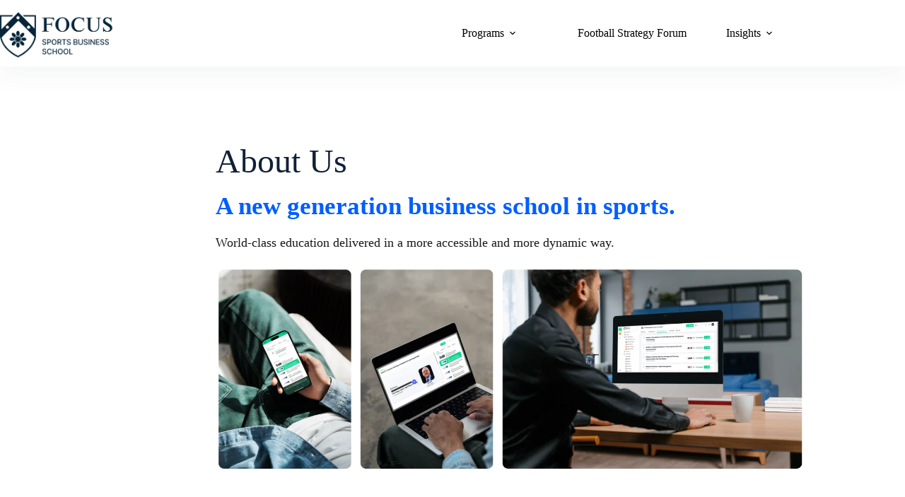

--- FILE ---
content_type: text/html; charset=UTF-8
request_url: https://focuseducation.co/about-us/
body_size: 30000
content:
<!doctype html><html dir="ltr" lang="en-US" prefix="og: https://ogp.me/ns#"><head><script data-no-optimize="1">var litespeed_docref=sessionStorage.getItem("litespeed_docref");litespeed_docref&&(Object.defineProperty(document,"referrer",{get:function(){return litespeed_docref}}),sessionStorage.removeItem("litespeed_docref"));</script> <meta charset="UTF-8"><meta name="viewport" content="width=device-width, initial-scale=1, maximum-scale=5, viewport-fit=cover"><link rel="profile" href="https://gmpg.org/xfn/11"><title>About Us | Learn About Our Mission | Focus Education</title><style>.jet-offcanvas-trigger {
				display: inline-flex;
				justify-content: flex-start;
				align-items: center;
				gap: 10px;
			}

			.jet-offcanvas-icon {
				line-height: 1em;
			}

			.jet-offcanvas-trigger svg {
				width: 1em;
				height: 1em;
				display: block;
			}

			.jet-offcanvas-trigger path {
				fill: currentColor;
			}

			.jet-offcanvas-trigger-wrap {
				display: none;
			}

			body[data-elementor-device-mode="mobile"] .jet-offcanvas-trigger-wrap {
				display: block;
				padding: 0;
			}

			body[data-elementor-device-mode="mobile"] .jet-offcanvas {
				position: fixed;
				left: -100vw;
				top: 0;
				max-width: 90vw !important;
				width: 90vw !important;
				bottom: 0;
				display: block;
				z-index: 99999;
				background: #fff;
				overflow: auto;
				transition: left 200ms linear;
			}

			body[data-elementor-device-mode="mobile"] .jet-offcanvas.is-active {
				left: 0;
			}

			body[data-elementor-device-mode="mobile"] .jet-offcanvas-parent.is-active:before {
				opacity: 0;
				content: '';
				transition: left 200ms linear;
			}

			body[data-elementor-device-mode="mobile"] .jet-offcanvas-parent.is-active:before {
				content: '';
				position: fixed;
				left: 0;
				top: 0;
				right: 0;
				bottom: 0;
				z-index: 99998;
				background: rgba(0, 0, 0, .8);
				opacity: 1;
			}
			body[data-elementor-device-mode="mobile"].admin-bar .jet-offcanvas > .jet-offcanvas-trigger-wrap,
			body[data-elementor-device-mode="mobile"].admin-bar .elementor-element-populated > .jet-offcanvas-trigger-wrap {
				margin-top: 46px;
			}</style><style>img:is([sizes="auto" i], [sizes^="auto," i]) { contain-intrinsic-size: 3000px 1500px }</style><meta name="description" content="Explore Focuseducation.co&#039;s About Us page to learn about our mission, vision, and commitment to sports management education and industry insights." /><meta name="robots" content="max-image-preview:large" /><link rel="canonical" href="https://focuseducation.co/about-us/" /><meta name="generator" content="All in One SEO (AIOSEO) 4.8.6.1" /><meta property="og:locale" content="en_US" /><meta property="og:site_name" content="FOCUS Sports Business School - Sharing expertise in sports: on and off the pitch" /><meta property="og:type" content="article" /><meta property="og:title" content="A new generation learning &amp; development platform in sports" /><meta property="og:description" content="FOCUS delivers high-quality courses for individuals and organizations, fostering continuous professional development within teams in the sports industry." /><meta property="og:url" content="https://focuseducation.co/about-us/" /><meta property="og:image" content="https://focuseducation.co/wp-content/uploads/2023/10/FOCUS-Club10.jpg" /><meta property="og:image:secure_url" content="https://focuseducation.co/wp-content/uploads/2023/10/FOCUS-Club10.jpg" /><meta property="og:image:width" content="3926" /><meta property="og:image:height" content="763" /><meta property="article:published_time" content="2023-09-24T00:57:09+00:00" /><meta property="article:modified_time" content="2024-08-08T15:55:18+00:00" /><meta name="twitter:card" content="summary_large_image" /><meta name="twitter:title" content="A new generation learning &amp; development platform in sports" /><meta name="twitter:description" content="FOCUS delivers high-quality courses for individuals and organizations, fostering continuous professional development within teams in the sports industry." /><meta name="twitter:image" content="http://focuseducation.co/wp-content/uploads/2023/10/FOCUS-Club10.jpg" /> <script type="application/ld+json" class="aioseo-schema">{"@context":"https:\/\/schema.org","@graph":[{"@type":"BreadcrumbList","@id":"https:\/\/focuseducation.co\/about-us\/#breadcrumblist","itemListElement":[{"@type":"ListItem","@id":"https:\/\/focuseducation.co#listItem","position":1,"name":"Home","item":"https:\/\/focuseducation.co","nextItem":{"@type":"ListItem","@id":"https:\/\/focuseducation.co\/about-us\/#listItem","name":"About Us"}},{"@type":"ListItem","@id":"https:\/\/focuseducation.co\/about-us\/#listItem","position":2,"name":"About Us","previousItem":{"@type":"ListItem","@id":"https:\/\/focuseducation.co#listItem","name":"Home"}}]},{"@type":"Organization","@id":"https:\/\/focuseducation.co\/#organization","name":"FOCUS Sports Education","description":"Sharing expertise in sports: on and off the pitch","url":"https:\/\/focuseducation.co\/","logo":{"@type":"ImageObject","url":"https:\/\/focuseducation.co\/wp-content\/uploads\/2026\/01\/Genis-Post-Email-Linkedin-1920-x-1080-px-3-scaled.png","@id":"https:\/\/focuseducation.co\/about-us\/#organizationLogo","width":2560,"height":1075,"caption":"focus-sports-business-school-logo"},"image":{"@id":"https:\/\/focuseducation.co\/about-us\/#organizationLogo"}},{"@type":"WebPage","@id":"https:\/\/focuseducation.co\/about-us\/#webpage","url":"https:\/\/focuseducation.co\/about-us\/","name":"About Us | Learn About Our Mission | Focus Education","description":"Explore Focuseducation.co's About Us page to learn about our mission, vision, and commitment to sports management education and industry insights.","inLanguage":"en-US","isPartOf":{"@id":"https:\/\/focuseducation.co\/#website"},"breadcrumb":{"@id":"https:\/\/focuseducation.co\/about-us\/#breadcrumblist"},"image":{"@type":"ImageObject","url":"https:\/\/focuseducation.co\/wp-content\/uploads\/2023\/10\/FOCUS-Club10.jpg","@id":"https:\/\/focuseducation.co\/about-us\/#mainImage","width":1920,"height":1080},"primaryImageOfPage":{"@id":"https:\/\/focuseducation.co\/about-us\/#mainImage"},"datePublished":"2023-09-24T00:57:09+02:00","dateModified":"2024-08-08T15:55:18+02:00"},{"@type":"WebSite","@id":"https:\/\/focuseducation.co\/#website","url":"https:\/\/focuseducation.co\/","name":"FOCUS Sports Education","description":"Sharing expertise in sports: on and off the pitch","inLanguage":"en-US","publisher":{"@id":"https:\/\/focuseducation.co\/#organization"}}]}</script> <link rel='dns-prefetch' href='//www.googletagmanager.com' /><link rel="alternate" type="application/rss+xml" title="FOCUS Sports Business School &raquo; Feed" href="https://focuseducation.co/feed/" /><link rel="alternate" type="application/rss+xml" title="FOCUS Sports Business School &raquo; Comments Feed" href="https://focuseducation.co/comments/feed/" /><link data-optimized="2" rel="stylesheet" href="https://focuseducation.co/wp-content/litespeed/css/44965cb6a2b1b2c35e21c5acac970973.css?ver=0bc45" /><style id='global-styles-inline-css'>:root{--wp--preset--aspect-ratio--square: 1;--wp--preset--aspect-ratio--4-3: 4/3;--wp--preset--aspect-ratio--3-4: 3/4;--wp--preset--aspect-ratio--3-2: 3/2;--wp--preset--aspect-ratio--2-3: 2/3;--wp--preset--aspect-ratio--16-9: 16/9;--wp--preset--aspect-ratio--9-16: 9/16;--wp--preset--color--black: #000000;--wp--preset--color--cyan-bluish-gray: #abb8c3;--wp--preset--color--white: #ffffff;--wp--preset--color--pale-pink: #f78da7;--wp--preset--color--vivid-red: #cf2e2e;--wp--preset--color--luminous-vivid-orange: #ff6900;--wp--preset--color--luminous-vivid-amber: #fcb900;--wp--preset--color--light-green-cyan: #7bdcb5;--wp--preset--color--vivid-green-cyan: #00d084;--wp--preset--color--pale-cyan-blue: #8ed1fc;--wp--preset--color--vivid-cyan-blue: #0693e3;--wp--preset--color--vivid-purple: #9b51e0;--wp--preset--color--palette-color-1: var(--theme-palette-color-1, #005EFF);--wp--preset--color--palette-color-2: var(--theme-palette-color-2, #1a1d22);--wp--preset--color--palette-color-3: var(--theme-palette-color-3, #4d5d6d);--wp--preset--color--palette-color-4: var(--theme-palette-color-4, #102136);--wp--preset--color--palette-color-5: var(--theme-palette-color-5, #E7EBEE);--wp--preset--color--palette-color-6: var(--theme-palette-color-6, #F3F5F7);--wp--preset--color--palette-color-7: var(--theme-palette-color-7, #FBFBFC);--wp--preset--color--palette-color-8: var(--theme-palette-color-8, #ffffff);--wp--preset--gradient--vivid-cyan-blue-to-vivid-purple: linear-gradient(135deg,rgba(6,147,227,1) 0%,rgb(155,81,224) 100%);--wp--preset--gradient--light-green-cyan-to-vivid-green-cyan: linear-gradient(135deg,rgb(122,220,180) 0%,rgb(0,208,130) 100%);--wp--preset--gradient--luminous-vivid-amber-to-luminous-vivid-orange: linear-gradient(135deg,rgba(252,185,0,1) 0%,rgba(255,105,0,1) 100%);--wp--preset--gradient--luminous-vivid-orange-to-vivid-red: linear-gradient(135deg,rgba(255,105,0,1) 0%,rgb(207,46,46) 100%);--wp--preset--gradient--very-light-gray-to-cyan-bluish-gray: linear-gradient(135deg,rgb(238,238,238) 0%,rgb(169,184,195) 100%);--wp--preset--gradient--cool-to-warm-spectrum: linear-gradient(135deg,rgb(74,234,220) 0%,rgb(151,120,209) 20%,rgb(207,42,186) 40%,rgb(238,44,130) 60%,rgb(251,105,98) 80%,rgb(254,248,76) 100%);--wp--preset--gradient--blush-light-purple: linear-gradient(135deg,rgb(255,206,236) 0%,rgb(152,150,240) 100%);--wp--preset--gradient--blush-bordeaux: linear-gradient(135deg,rgb(254,205,165) 0%,rgb(254,45,45) 50%,rgb(107,0,62) 100%);--wp--preset--gradient--luminous-dusk: linear-gradient(135deg,rgb(255,203,112) 0%,rgb(199,81,192) 50%,rgb(65,88,208) 100%);--wp--preset--gradient--pale-ocean: linear-gradient(135deg,rgb(255,245,203) 0%,rgb(182,227,212) 50%,rgb(51,167,181) 100%);--wp--preset--gradient--electric-grass: linear-gradient(135deg,rgb(202,248,128) 0%,rgb(113,206,126) 100%);--wp--preset--gradient--midnight: linear-gradient(135deg,rgb(2,3,129) 0%,rgb(40,116,252) 100%);--wp--preset--gradient--juicy-peach: linear-gradient(to right, #ffecd2 0%, #fcb69f 100%);--wp--preset--gradient--young-passion: linear-gradient(to right, #ff8177 0%, #ff867a 0%, #ff8c7f 21%, #f99185 52%, #cf556c 78%, #b12a5b 100%);--wp--preset--gradient--true-sunset: linear-gradient(to right, #fa709a 0%, #fee140 100%);--wp--preset--gradient--morpheus-den: linear-gradient(to top, #30cfd0 0%, #330867 100%);--wp--preset--gradient--plum-plate: linear-gradient(135deg, #667eea 0%, #764ba2 100%);--wp--preset--gradient--aqua-splash: linear-gradient(15deg, #13547a 0%, #80d0c7 100%);--wp--preset--gradient--love-kiss: linear-gradient(to top, #ff0844 0%, #ffb199 100%);--wp--preset--gradient--new-retrowave: linear-gradient(to top, #3b41c5 0%, #a981bb 49%, #ffc8a9 100%);--wp--preset--gradient--plum-bath: linear-gradient(to top, #cc208e 0%, #6713d2 100%);--wp--preset--gradient--high-flight: linear-gradient(to right, #0acffe 0%, #495aff 100%);--wp--preset--gradient--teen-party: linear-gradient(-225deg, #FF057C 0%, #8D0B93 50%, #321575 100%);--wp--preset--gradient--fabled-sunset: linear-gradient(-225deg, #231557 0%, #44107A 29%, #FF1361 67%, #FFF800 100%);--wp--preset--gradient--arielle-smile: radial-gradient(circle 248px at center, #16d9e3 0%, #30c7ec 47%, #46aef7 100%);--wp--preset--gradient--itmeo-branding: linear-gradient(180deg, #2af598 0%, #009efd 100%);--wp--preset--gradient--deep-blue: linear-gradient(to right, #6a11cb 0%, #2575fc 100%);--wp--preset--gradient--strong-bliss: linear-gradient(to right, #f78ca0 0%, #f9748f 19%, #fd868c 60%, #fe9a8b 100%);--wp--preset--gradient--sweet-period: linear-gradient(to top, #3f51b1 0%, #5a55ae 13%, #7b5fac 25%, #8f6aae 38%, #a86aa4 50%, #cc6b8e 62%, #f18271 75%, #f3a469 87%, #f7c978 100%);--wp--preset--gradient--purple-division: linear-gradient(to top, #7028e4 0%, #e5b2ca 100%);--wp--preset--gradient--cold-evening: linear-gradient(to top, #0c3483 0%, #a2b6df 100%, #6b8cce 100%, #a2b6df 100%);--wp--preset--gradient--mountain-rock: linear-gradient(to right, #868f96 0%, #596164 100%);--wp--preset--gradient--desert-hump: linear-gradient(to top, #c79081 0%, #dfa579 100%);--wp--preset--gradient--ethernal-constance: linear-gradient(to top, #09203f 0%, #537895 100%);--wp--preset--gradient--happy-memories: linear-gradient(-60deg, #ff5858 0%, #f09819 100%);--wp--preset--gradient--grown-early: linear-gradient(to top, #0ba360 0%, #3cba92 100%);--wp--preset--gradient--morning-salad: linear-gradient(-225deg, #B7F8DB 0%, #50A7C2 100%);--wp--preset--gradient--night-call: linear-gradient(-225deg, #AC32E4 0%, #7918F2 48%, #4801FF 100%);--wp--preset--gradient--mind-crawl: linear-gradient(-225deg, #473B7B 0%, #3584A7 51%, #30D2BE 100%);--wp--preset--gradient--angel-care: linear-gradient(-225deg, #FFE29F 0%, #FFA99F 48%, #FF719A 100%);--wp--preset--gradient--juicy-cake: linear-gradient(to top, #e14fad 0%, #f9d423 100%);--wp--preset--gradient--rich-metal: linear-gradient(to right, #d7d2cc 0%, #304352 100%);--wp--preset--gradient--mole-hall: linear-gradient(-20deg, #616161 0%, #9bc5c3 100%);--wp--preset--gradient--cloudy-knoxville: linear-gradient(120deg, #fdfbfb 0%, #ebedee 100%);--wp--preset--gradient--soft-grass: linear-gradient(to top, #c1dfc4 0%, #deecdd 100%);--wp--preset--gradient--saint-petersburg: linear-gradient(135deg, #f5f7fa 0%, #c3cfe2 100%);--wp--preset--gradient--everlasting-sky: linear-gradient(135deg, #fdfcfb 0%, #e2d1c3 100%);--wp--preset--gradient--kind-steel: linear-gradient(-20deg, #e9defa 0%, #fbfcdb 100%);--wp--preset--gradient--over-sun: linear-gradient(60deg, #abecd6 0%, #fbed96 100%);--wp--preset--gradient--premium-white: linear-gradient(to top, #d5d4d0 0%, #d5d4d0 1%, #eeeeec 31%, #efeeec 75%, #e9e9e7 100%);--wp--preset--gradient--clean-mirror: linear-gradient(45deg, #93a5cf 0%, #e4efe9 100%);--wp--preset--gradient--wild-apple: linear-gradient(to top, #d299c2 0%, #fef9d7 100%);--wp--preset--gradient--snow-again: linear-gradient(to top, #e6e9f0 0%, #eef1f5 100%);--wp--preset--gradient--confident-cloud: linear-gradient(to top, #dad4ec 0%, #dad4ec 1%, #f3e7e9 100%);--wp--preset--gradient--glass-water: linear-gradient(to top, #dfe9f3 0%, white 100%);--wp--preset--gradient--perfect-white: linear-gradient(-225deg, #E3FDF5 0%, #FFE6FA 100%);--wp--preset--font-size--small: 13px;--wp--preset--font-size--medium: 20px;--wp--preset--font-size--large: clamp(22px, 1.375rem + ((1vw - 3.2px) * 0.625), 30px);--wp--preset--font-size--x-large: clamp(30px, 1.875rem + ((1vw - 3.2px) * 1.563), 50px);--wp--preset--font-size--xx-large: clamp(45px, 2.813rem + ((1vw - 3.2px) * 2.734), 80px);--wp--preset--spacing--20: 0.44rem;--wp--preset--spacing--30: 0.67rem;--wp--preset--spacing--40: 1rem;--wp--preset--spacing--50: 1.5rem;--wp--preset--spacing--60: 2.25rem;--wp--preset--spacing--70: 3.38rem;--wp--preset--spacing--80: 5.06rem;--wp--preset--shadow--natural: 6px 6px 9px rgba(0, 0, 0, 0.2);--wp--preset--shadow--deep: 12px 12px 50px rgba(0, 0, 0, 0.4);--wp--preset--shadow--sharp: 6px 6px 0px rgba(0, 0, 0, 0.2);--wp--preset--shadow--outlined: 6px 6px 0px -3px rgba(255, 255, 255, 1), 6px 6px rgba(0, 0, 0, 1);--wp--preset--shadow--crisp: 6px 6px 0px rgba(0, 0, 0, 1);}:root { --wp--style--global--content-size: var(--theme-block-max-width);--wp--style--global--wide-size: var(--theme-block-wide-max-width); }:where(body) { margin: 0; }.wp-site-blocks > .alignleft { float: left; margin-right: 2em; }.wp-site-blocks > .alignright { float: right; margin-left: 2em; }.wp-site-blocks > .aligncenter { justify-content: center; margin-left: auto; margin-right: auto; }:where(.wp-site-blocks) > * { margin-block-start: var(--theme-content-spacing); margin-block-end: 0; }:where(.wp-site-blocks) > :first-child { margin-block-start: 0; }:where(.wp-site-blocks) > :last-child { margin-block-end: 0; }:root { --wp--style--block-gap: var(--theme-content-spacing); }:root :where(.is-layout-flow) > :first-child{margin-block-start: 0;}:root :where(.is-layout-flow) > :last-child{margin-block-end: 0;}:root :where(.is-layout-flow) > *{margin-block-start: var(--theme-content-spacing);margin-block-end: 0;}:root :where(.is-layout-constrained) > :first-child{margin-block-start: 0;}:root :where(.is-layout-constrained) > :last-child{margin-block-end: 0;}:root :where(.is-layout-constrained) > *{margin-block-start: var(--theme-content-spacing);margin-block-end: 0;}:root :where(.is-layout-flex){gap: var(--theme-content-spacing);}:root :where(.is-layout-grid){gap: var(--theme-content-spacing);}.is-layout-flow > .alignleft{float: left;margin-inline-start: 0;margin-inline-end: 2em;}.is-layout-flow > .alignright{float: right;margin-inline-start: 2em;margin-inline-end: 0;}.is-layout-flow > .aligncenter{margin-left: auto !important;margin-right: auto !important;}.is-layout-constrained > .alignleft{float: left;margin-inline-start: 0;margin-inline-end: 2em;}.is-layout-constrained > .alignright{float: right;margin-inline-start: 2em;margin-inline-end: 0;}.is-layout-constrained > .aligncenter{margin-left: auto !important;margin-right: auto !important;}.is-layout-constrained > :where(:not(.alignleft):not(.alignright):not(.alignfull)){max-width: var(--wp--style--global--content-size);margin-left: auto !important;margin-right: auto !important;}.is-layout-constrained > .alignwide{max-width: var(--wp--style--global--wide-size);}body .is-layout-flex{display: flex;}.is-layout-flex{flex-wrap: wrap;align-items: center;}.is-layout-flex > :is(*, div){margin: 0;}body .is-layout-grid{display: grid;}.is-layout-grid > :is(*, div){margin: 0;}body{padding-top: 0px;padding-right: 0px;padding-bottom: 0px;padding-left: 0px;}.has-black-color{color: var(--wp--preset--color--black) !important;}.has-cyan-bluish-gray-color{color: var(--wp--preset--color--cyan-bluish-gray) !important;}.has-white-color{color: var(--wp--preset--color--white) !important;}.has-pale-pink-color{color: var(--wp--preset--color--pale-pink) !important;}.has-vivid-red-color{color: var(--wp--preset--color--vivid-red) !important;}.has-luminous-vivid-orange-color{color: var(--wp--preset--color--luminous-vivid-orange) !important;}.has-luminous-vivid-amber-color{color: var(--wp--preset--color--luminous-vivid-amber) !important;}.has-light-green-cyan-color{color: var(--wp--preset--color--light-green-cyan) !important;}.has-vivid-green-cyan-color{color: var(--wp--preset--color--vivid-green-cyan) !important;}.has-pale-cyan-blue-color{color: var(--wp--preset--color--pale-cyan-blue) !important;}.has-vivid-cyan-blue-color{color: var(--wp--preset--color--vivid-cyan-blue) !important;}.has-vivid-purple-color{color: var(--wp--preset--color--vivid-purple) !important;}.has-palette-color-1-color{color: var(--wp--preset--color--palette-color-1) !important;}.has-palette-color-2-color{color: var(--wp--preset--color--palette-color-2) !important;}.has-palette-color-3-color{color: var(--wp--preset--color--palette-color-3) !important;}.has-palette-color-4-color{color: var(--wp--preset--color--palette-color-4) !important;}.has-palette-color-5-color{color: var(--wp--preset--color--palette-color-5) !important;}.has-palette-color-6-color{color: var(--wp--preset--color--palette-color-6) !important;}.has-palette-color-7-color{color: var(--wp--preset--color--palette-color-7) !important;}.has-palette-color-8-color{color: var(--wp--preset--color--palette-color-8) !important;}.has-black-background-color{background-color: var(--wp--preset--color--black) !important;}.has-cyan-bluish-gray-background-color{background-color: var(--wp--preset--color--cyan-bluish-gray) !important;}.has-white-background-color{background-color: var(--wp--preset--color--white) !important;}.has-pale-pink-background-color{background-color: var(--wp--preset--color--pale-pink) !important;}.has-vivid-red-background-color{background-color: var(--wp--preset--color--vivid-red) !important;}.has-luminous-vivid-orange-background-color{background-color: var(--wp--preset--color--luminous-vivid-orange) !important;}.has-luminous-vivid-amber-background-color{background-color: var(--wp--preset--color--luminous-vivid-amber) !important;}.has-light-green-cyan-background-color{background-color: var(--wp--preset--color--light-green-cyan) !important;}.has-vivid-green-cyan-background-color{background-color: var(--wp--preset--color--vivid-green-cyan) !important;}.has-pale-cyan-blue-background-color{background-color: var(--wp--preset--color--pale-cyan-blue) !important;}.has-vivid-cyan-blue-background-color{background-color: var(--wp--preset--color--vivid-cyan-blue) !important;}.has-vivid-purple-background-color{background-color: var(--wp--preset--color--vivid-purple) !important;}.has-palette-color-1-background-color{background-color: var(--wp--preset--color--palette-color-1) !important;}.has-palette-color-2-background-color{background-color: var(--wp--preset--color--palette-color-2) !important;}.has-palette-color-3-background-color{background-color: var(--wp--preset--color--palette-color-3) !important;}.has-palette-color-4-background-color{background-color: var(--wp--preset--color--palette-color-4) !important;}.has-palette-color-5-background-color{background-color: var(--wp--preset--color--palette-color-5) !important;}.has-palette-color-6-background-color{background-color: var(--wp--preset--color--palette-color-6) !important;}.has-palette-color-7-background-color{background-color: var(--wp--preset--color--palette-color-7) !important;}.has-palette-color-8-background-color{background-color: var(--wp--preset--color--palette-color-8) !important;}.has-black-border-color{border-color: var(--wp--preset--color--black) !important;}.has-cyan-bluish-gray-border-color{border-color: var(--wp--preset--color--cyan-bluish-gray) !important;}.has-white-border-color{border-color: var(--wp--preset--color--white) !important;}.has-pale-pink-border-color{border-color: var(--wp--preset--color--pale-pink) !important;}.has-vivid-red-border-color{border-color: var(--wp--preset--color--vivid-red) !important;}.has-luminous-vivid-orange-border-color{border-color: var(--wp--preset--color--luminous-vivid-orange) !important;}.has-luminous-vivid-amber-border-color{border-color: var(--wp--preset--color--luminous-vivid-amber) !important;}.has-light-green-cyan-border-color{border-color: var(--wp--preset--color--light-green-cyan) !important;}.has-vivid-green-cyan-border-color{border-color: var(--wp--preset--color--vivid-green-cyan) !important;}.has-pale-cyan-blue-border-color{border-color: var(--wp--preset--color--pale-cyan-blue) !important;}.has-vivid-cyan-blue-border-color{border-color: var(--wp--preset--color--vivid-cyan-blue) !important;}.has-vivid-purple-border-color{border-color: var(--wp--preset--color--vivid-purple) !important;}.has-palette-color-1-border-color{border-color: var(--wp--preset--color--palette-color-1) !important;}.has-palette-color-2-border-color{border-color: var(--wp--preset--color--palette-color-2) !important;}.has-palette-color-3-border-color{border-color: var(--wp--preset--color--palette-color-3) !important;}.has-palette-color-4-border-color{border-color: var(--wp--preset--color--palette-color-4) !important;}.has-palette-color-5-border-color{border-color: var(--wp--preset--color--palette-color-5) !important;}.has-palette-color-6-border-color{border-color: var(--wp--preset--color--palette-color-6) !important;}.has-palette-color-7-border-color{border-color: var(--wp--preset--color--palette-color-7) !important;}.has-palette-color-8-border-color{border-color: var(--wp--preset--color--palette-color-8) !important;}.has-vivid-cyan-blue-to-vivid-purple-gradient-background{background: var(--wp--preset--gradient--vivid-cyan-blue-to-vivid-purple) !important;}.has-light-green-cyan-to-vivid-green-cyan-gradient-background{background: var(--wp--preset--gradient--light-green-cyan-to-vivid-green-cyan) !important;}.has-luminous-vivid-amber-to-luminous-vivid-orange-gradient-background{background: var(--wp--preset--gradient--luminous-vivid-amber-to-luminous-vivid-orange) !important;}.has-luminous-vivid-orange-to-vivid-red-gradient-background{background: var(--wp--preset--gradient--luminous-vivid-orange-to-vivid-red) !important;}.has-very-light-gray-to-cyan-bluish-gray-gradient-background{background: var(--wp--preset--gradient--very-light-gray-to-cyan-bluish-gray) !important;}.has-cool-to-warm-spectrum-gradient-background{background: var(--wp--preset--gradient--cool-to-warm-spectrum) !important;}.has-blush-light-purple-gradient-background{background: var(--wp--preset--gradient--blush-light-purple) !important;}.has-blush-bordeaux-gradient-background{background: var(--wp--preset--gradient--blush-bordeaux) !important;}.has-luminous-dusk-gradient-background{background: var(--wp--preset--gradient--luminous-dusk) !important;}.has-pale-ocean-gradient-background{background: var(--wp--preset--gradient--pale-ocean) !important;}.has-electric-grass-gradient-background{background: var(--wp--preset--gradient--electric-grass) !important;}.has-midnight-gradient-background{background: var(--wp--preset--gradient--midnight) !important;}.has-juicy-peach-gradient-background{background: var(--wp--preset--gradient--juicy-peach) !important;}.has-young-passion-gradient-background{background: var(--wp--preset--gradient--young-passion) !important;}.has-true-sunset-gradient-background{background: var(--wp--preset--gradient--true-sunset) !important;}.has-morpheus-den-gradient-background{background: var(--wp--preset--gradient--morpheus-den) !important;}.has-plum-plate-gradient-background{background: var(--wp--preset--gradient--plum-plate) !important;}.has-aqua-splash-gradient-background{background: var(--wp--preset--gradient--aqua-splash) !important;}.has-love-kiss-gradient-background{background: var(--wp--preset--gradient--love-kiss) !important;}.has-new-retrowave-gradient-background{background: var(--wp--preset--gradient--new-retrowave) !important;}.has-plum-bath-gradient-background{background: var(--wp--preset--gradient--plum-bath) !important;}.has-high-flight-gradient-background{background: var(--wp--preset--gradient--high-flight) !important;}.has-teen-party-gradient-background{background: var(--wp--preset--gradient--teen-party) !important;}.has-fabled-sunset-gradient-background{background: var(--wp--preset--gradient--fabled-sunset) !important;}.has-arielle-smile-gradient-background{background: var(--wp--preset--gradient--arielle-smile) !important;}.has-itmeo-branding-gradient-background{background: var(--wp--preset--gradient--itmeo-branding) !important;}.has-deep-blue-gradient-background{background: var(--wp--preset--gradient--deep-blue) !important;}.has-strong-bliss-gradient-background{background: var(--wp--preset--gradient--strong-bliss) !important;}.has-sweet-period-gradient-background{background: var(--wp--preset--gradient--sweet-period) !important;}.has-purple-division-gradient-background{background: var(--wp--preset--gradient--purple-division) !important;}.has-cold-evening-gradient-background{background: var(--wp--preset--gradient--cold-evening) !important;}.has-mountain-rock-gradient-background{background: var(--wp--preset--gradient--mountain-rock) !important;}.has-desert-hump-gradient-background{background: var(--wp--preset--gradient--desert-hump) !important;}.has-ethernal-constance-gradient-background{background: var(--wp--preset--gradient--ethernal-constance) !important;}.has-happy-memories-gradient-background{background: var(--wp--preset--gradient--happy-memories) !important;}.has-grown-early-gradient-background{background: var(--wp--preset--gradient--grown-early) !important;}.has-morning-salad-gradient-background{background: var(--wp--preset--gradient--morning-salad) !important;}.has-night-call-gradient-background{background: var(--wp--preset--gradient--night-call) !important;}.has-mind-crawl-gradient-background{background: var(--wp--preset--gradient--mind-crawl) !important;}.has-angel-care-gradient-background{background: var(--wp--preset--gradient--angel-care) !important;}.has-juicy-cake-gradient-background{background: var(--wp--preset--gradient--juicy-cake) !important;}.has-rich-metal-gradient-background{background: var(--wp--preset--gradient--rich-metal) !important;}.has-mole-hall-gradient-background{background: var(--wp--preset--gradient--mole-hall) !important;}.has-cloudy-knoxville-gradient-background{background: var(--wp--preset--gradient--cloudy-knoxville) !important;}.has-soft-grass-gradient-background{background: var(--wp--preset--gradient--soft-grass) !important;}.has-saint-petersburg-gradient-background{background: var(--wp--preset--gradient--saint-petersburg) !important;}.has-everlasting-sky-gradient-background{background: var(--wp--preset--gradient--everlasting-sky) !important;}.has-kind-steel-gradient-background{background: var(--wp--preset--gradient--kind-steel) !important;}.has-over-sun-gradient-background{background: var(--wp--preset--gradient--over-sun) !important;}.has-premium-white-gradient-background{background: var(--wp--preset--gradient--premium-white) !important;}.has-clean-mirror-gradient-background{background: var(--wp--preset--gradient--clean-mirror) !important;}.has-wild-apple-gradient-background{background: var(--wp--preset--gradient--wild-apple) !important;}.has-snow-again-gradient-background{background: var(--wp--preset--gradient--snow-again) !important;}.has-confident-cloud-gradient-background{background: var(--wp--preset--gradient--confident-cloud) !important;}.has-glass-water-gradient-background{background: var(--wp--preset--gradient--glass-water) !important;}.has-perfect-white-gradient-background{background: var(--wp--preset--gradient--perfect-white) !important;}.has-small-font-size{font-size: var(--wp--preset--font-size--small) !important;}.has-medium-font-size{font-size: var(--wp--preset--font-size--medium) !important;}.has-large-font-size{font-size: var(--wp--preset--font-size--large) !important;}.has-x-large-font-size{font-size: var(--wp--preset--font-size--x-large) !important;}.has-xx-large-font-size{font-size: var(--wp--preset--font-size--xx-large) !important;}
:root :where(.wp-block-pullquote){font-size: clamp(0.984em, 0.984rem + ((1vw - 0.2em) * 0.645), 1.5em);line-height: 1.6;}</style> <script data-cfasync="false" src="https://focuseducation.co/wp-includes/js/jquery/jquery.min.js" id="jquery-core-js"></script> <script data-cfasync="false" src="https://focuseducation.co/wp-includes/js/jquery/jquery-migrate.min.js" id="jquery-migrate-js"></script> 
 <script type="litespeed/javascript" data-src="https://www.googletagmanager.com/gtag/js?id=GT-NC68GWP" id="google_gtagjs-js"></script> <script id="google_gtagjs-js-after" type="litespeed/javascript">window.dataLayer=window.dataLayer||[];function gtag(){dataLayer.push(arguments)}
gtag("set","linker",{"domains":["focuseducation.co"]});gtag("js",new Date());gtag("set","developer_id.dZTNiMT",!0);gtag("config","GT-NC68GWP")</script> <link rel="https://api.w.org/" href="https://focuseducation.co/wp-json/" /><link rel="alternate" title="JSON" type="application/json" href="https://focuseducation.co/wp-json/wp/v2/pages/9233" /><link rel="EditURI" type="application/rsd+xml" title="RSD" href="https://focuseducation.co/xmlrpc.php?rsd" /><meta name="generator" content="WordPress 6.8.3" /><link rel='shortlink' href='https://focuseducation.co/?p=9233' /><link rel="alternate" title="oEmbed (JSON)" type="application/json+oembed" href="https://focuseducation.co/wp-json/oembed/1.0/embed?url=https%3A%2F%2Ffocuseducation.co%2Fabout-us%2F" /><link rel="alternate" title="oEmbed (XML)" type="text/xml+oembed" href="https://focuseducation.co/wp-json/oembed/1.0/embed?url=https%3A%2F%2Ffocuseducation.co%2Fabout-us%2F&#038;format=xml" /><meta name="generator" content="Site Kit by Google 1.159.0" /><noscript><link rel='stylesheet' href='https://focuseducation.co/wp-content/themes/blocksy/static/bundle/no-scripts.min.css' type='text/css'></noscript><meta name="generator" content="Elementor 3.31.2; features: additional_custom_breakpoints, e_element_cache; settings: css_print_method-external, google_font-enabled, font_display-swap"><style>.e-con.e-parent:nth-of-type(n+4):not(.e-lazyloaded):not(.e-no-lazyload),
				.e-con.e-parent:nth-of-type(n+4):not(.e-lazyloaded):not(.e-no-lazyload) * {
					background-image: none !important;
				}
				@media screen and (max-height: 1024px) {
					.e-con.e-parent:nth-of-type(n+3):not(.e-lazyloaded):not(.e-no-lazyload),
					.e-con.e-parent:nth-of-type(n+3):not(.e-lazyloaded):not(.e-no-lazyload) * {
						background-image: none !important;
					}
				}
				@media screen and (max-height: 640px) {
					.e-con.e-parent:nth-of-type(n+2):not(.e-lazyloaded):not(.e-no-lazyload),
					.e-con.e-parent:nth-of-type(n+2):not(.e-lazyloaded):not(.e-no-lazyload) * {
						background-image: none !important;
					}
				}</style><link rel="icon" href="https://focuseducation.co/wp-content/uploads/2025/09/cropped-logos-1-1-scaled-1-32x32.png" sizes="32x32" /><link rel="icon" href="https://focuseducation.co/wp-content/uploads/2025/09/cropped-logos-1-1-scaled-1-192x192.png" sizes="192x192" /><link rel="apple-touch-icon" href="https://focuseducation.co/wp-content/uploads/2025/09/cropped-logos-1-1-scaled-1-180x180.png" /><meta name="msapplication-TileImage" content="https://focuseducation.co/wp-content/uploads/2025/09/cropped-logos-1-1-scaled-1-270x270.png" /><style id="wp-custom-css">.ct-service-box:hover p,
.ct-service-box:hover h3,
.ct-service-box:hover .fas {
	color: #fff;
	transition: color .3s;
}
.buyut:hover{
	transform: scale(1.01);
}

.elementor-testimonial-content{
	text-align:justify
}
ul.entry-meta{
	display:none;
}

.hero-section[data-type=type-2]>[class*=ct-container] {
    min-height: 200px;
}
.entry-header.ct-container-narrow.entry-header .page-description {
    color: white;
}

a{
	text-decoration: none;
}

.ct-header-cta [data-size=medium] {
    --buttonMinHeight: 42px;
    --button-padding: 3px 18px;
		font-size:15px;
		font-weight:500;
}

div.wpforms-container-full button[type=submit] {
   
    width: 100%;
		border-radius:7px;
	
}
div.wpforms-container-full button[type=submit]:not(:hover):not(:active).form-buton {
    background-color: #1A1D22;
    color: white;
		
}
div.wpforms-container-full button[type=submit].form-buton:hover {
    background-color: #6B7DE8;
    color: white;
		
}
div.wpforms-field-container div.wpforms-field {
    padding: 5px 0;
    position: relative;
}
div.wpforms-container-full input[type=checkbox]+label, div.wpforms-container-full input[type=radio]+label {
  
    font-size: 10px !important;

    
}

//mobill css
@media (max-width:800px) { 



}</style><style id="wpr_lightbox_styles">.lg-backdrop {
					background-color: rgba(0,0,0,0.6) !important;
				}
				.lg-toolbar,
				.lg-dropdown {
					background-color: rgba(0,0,0,0.8) !important;
				}
				.lg-dropdown:after {
					border-bottom-color: rgba(0,0,0,0.8) !important;
				}
				.lg-sub-html {
					background-color: rgba(0,0,0,0.8) !important;
				}
				.lg-thumb-outer,
				.lg-progress-bar {
					background-color: #444444 !important;
				}
				.lg-progress {
					background-color: #a90707 !important;
				}
				.lg-icon {
					color: #efefef !important;
					font-size: 20px !important;
				}
				.lg-icon.lg-toogle-thumb {
					font-size: 24px !important;
				}
				.lg-icon:hover,
				.lg-dropdown-text:hover {
					color: #ffffff !important;
				}
				.lg-sub-html,
				.lg-dropdown-text {
					color: #efefef !important;
					font-size: 14px !important;
				}
				#lg-counter {
					color: #efefef !important;
					font-size: 14px !important;
				}
				.lg-prev,
				.lg-next {
					font-size: 35px !important;
				}

				/* Defaults */
				.lg-icon {
				background-color: transparent !important;
				}

				#lg-counter {
				opacity: 0.9;
				}

				.lg-thumb-outer {
				padding: 0 10px;
				}

				.lg-thumb-item {
				border-radius: 0 !important;
				border: none !important;
				opacity: 0.5;
				}

				.lg-thumb-item.active {
					opacity: 1;
				}</style></head><body class="wp-singular page-template-default page page-id-9233 wp-custom-logo wp-embed-responsive wp-theme-blocksy wp-child-theme-blocksy-child elementor-default elementor-kit-47 elementor-page elementor-page-9233 elementor-page-6549 ct-elementor-default-template" data-link="type-2" data-prefix="single_page" data-header="type-1:sticky" data-footer="type-1" itemscope="itemscope" itemtype="https://schema.org/WebPage"><a class="skip-link screen-reader-text" href="#main">Skip to content</a><div class="ct-drawer-canvas" data-location="start"><div id="offcanvas" class="ct-panel ct-header" data-behaviour="right-side" role="dialog" aria-label="Offcanvas modal" inert=""><div class="ct-panel-inner"><div class="ct-panel-actions">
<button class="ct-toggle-close" data-type="type-1" aria-label="Close drawer">
<svg class="ct-icon" width="12" height="12" viewBox="0 0 15 15"><path d="M1 15a1 1 0 01-.71-.29 1 1 0 010-1.41l5.8-5.8-5.8-5.8A1 1 0 011.7.29l5.8 5.8 5.8-5.8a1 1 0 011.41 1.41l-5.8 5.8 5.8 5.8a1 1 0 01-1.41 1.41l-5.8-5.8-5.8 5.8A1 1 0 011 15z"/></svg>
</button></div><div class="ct-panel-content" data-device="desktop"><div class="ct-panel-content-inner"></div></div><div class="ct-panel-content" data-device="mobile"><div class="ct-panel-content-inner"><nav
class="mobile-menu menu-container has-submenu"
data-id="mobile-menu" data-interaction="click" data-toggle-type="type-1" data-submenu-dots="yes"	aria-label="main"><ul id="menu-main-1" class=""><li class="menu-item menu-item-type-post_type menu-item-object-page menu-item-has-children menu-item-28202"><span class="ct-sub-menu-parent"><a href="https://focuseducation.co/programs/" class="ct-menu-link">Programs</a><button class="ct-toggle-dropdown-mobile" aria-label="Expand dropdown menu" aria-haspopup="true" aria-expanded="false"><svg class="ct-icon toggle-icon-2" width="15" height="15" viewBox="0 0 15 15" aria-hidden="true"><path d="M14.1,6.6H8.4V0.9C8.4,0.4,8,0,7.5,0S6.6,0.4,6.6,0.9v5.7H0.9C0.4,6.6,0,7,0,7.5s0.4,0.9,0.9,0.9h5.7v5.7C6.6,14.6,7,15,7.5,15s0.9-0.4,0.9-0.9V8.4h5.7C14.6,8.4,15,8,15,7.5S14.6,6.6,14.1,6.6z"/></svg></button></span><ul class="sub-menu"><li class="menu-item menu-item-type-post_type menu-item-object-page menu-item-has-children menu-item-25854"><span class="ct-sub-menu-parent"><a href="https://focuseducation.co/master-programs/" class="ct-menu-link">Master Programs</a><button class="ct-toggle-dropdown-mobile" aria-label="Expand dropdown menu" aria-haspopup="true" aria-expanded="false"><svg class="ct-icon toggle-icon-2" width="15" height="15" viewBox="0 0 15 15" aria-hidden="true"><path d="M14.1,6.6H8.4V0.9C8.4,0.4,8,0,7.5,0S6.6,0.4,6.6,0.9v5.7H0.9C0.4,6.6,0,7,0,7.5s0.4,0.9,0.9,0.9h5.7v5.7C6.6,14.6,7,15,7.5,15s0.9-0.4,0.9-0.9V8.4h5.7C14.6,8.4,15,8,15,7.5S14.6,6.6,14.1,6.6z"/></svg></button></span><ul class="sub-menu"><li class="menu-item menu-item-type-post_type menu-item-object-page menu-item-24839"><a href="https://focuseducation.co/focusmba/" class="ct-menu-link">FOCUS MBA in Football Strategy and Leadership</a></li><li class="menu-item menu-item-type-post_type menu-item-object-page menu-item-28441"><a href="https://focuseducation.co/master-in-global-football-business/" class="ct-menu-link">Master in Global Football Business</a></li></ul></li><li class="menu-item menu-item-type-post_type menu-item-object-page menu-item-has-children menu-item-25853"><span class="ct-sub-menu-parent"><a href="https://focuseducation.co/professional-diplomas-in-sports/" class="ct-menu-link">Professional Diplomas</a><button class="ct-toggle-dropdown-mobile" aria-label="Expand dropdown menu" aria-haspopup="true" aria-expanded="false"><svg class="ct-icon toggle-icon-2" width="15" height="15" viewBox="0 0 15 15" aria-hidden="true"><path d="M14.1,6.6H8.4V0.9C8.4,0.4,8,0,7.5,0S6.6,0.4,6.6,0.9v5.7H0.9C0.4,6.6,0,7,0,7.5s0.4,0.9,0.9,0.9h5.7v5.7C6.6,14.6,7,15,7.5,15s0.9-0.4,0.9-0.9V8.4h5.7C14.6,8.4,15,8,15,7.5S14.6,6.6,14.1,6.6z"/></svg></button></span><ul class="sub-menu"><li class="menu-item menu-item-type-post_type menu-item-object-page menu-item-28587"><a href="https://focuseducation.co/elite-football-coaches-development-program/" class="ct-menu-link">Elite Football Coaches Development Program</a></li><li class="menu-item menu-item-type-post_type menu-item-object-page menu-item-26066"><a href="https://focuseducation.co/academy-management-and-talent/" class="ct-menu-link">Academy Management and Talent Development</a></li><li class="menu-item menu-item-type-post_type menu-item-object-page menu-item-24323"><a href="https://focuseducation.co/minimba-sporting-directorship/" class="ct-menu-link">Mini MBA Sporting Directorship</a></li><li class="menu-item menu-item-type-post_type menu-item-object-page menu-item-25855"><a href="https://focuseducation.co/womens-football-directorship-program/" class="ct-menu-link">Women’s Football Directorship Program</a></li></ul></li><li class="menu-item menu-item-type-post_type menu-item-object-page menu-item-has-children menu-item-26047"><span class="ct-sub-menu-parent"><a href="https://focuseducation.co/executive-courses-in-sports/" class="ct-menu-link">Executive Courses</a><button class="ct-toggle-dropdown-mobile" aria-label="Expand dropdown menu" aria-haspopup="true" aria-expanded="false"><svg class="ct-icon toggle-icon-2" width="15" height="15" viewBox="0 0 15 15" aria-hidden="true"><path d="M14.1,6.6H8.4V0.9C8.4,0.4,8,0,7.5,0S6.6,0.4,6.6,0.9v5.7H0.9C0.4,6.6,0,7,0,7.5s0.4,0.9,0.9,0.9h5.7v5.7C6.6,14.6,7,15,7.5,15s0.9-0.4,0.9-0.9V8.4h5.7C14.6,8.4,15,8,15,7.5S14.6,6.6,14.1,6.6z"/></svg></button></span><ul class="sub-menu"><li class="menu-item menu-item-type-post_type menu-item-object-page menu-item-26048"><a href="https://focuseducation.co/football-strategy-execution-executive-course/" class="ct-menu-link">Football Strategy Execution</a></li><li class="menu-item menu-item-type-post_type menu-item-object-page menu-item-26214"><a href="https://focuseducation.co/recruitment-squad-building-and-transfer-operations-executive-course/" class="ct-menu-link">Recruitment, Squad Building and Transfer Operations</a></li><li class="menu-item menu-item-type-post_type menu-item-object-page menu-item-26049"><a href="https://focuseducation.co/high-performance-leadership-in-sports/" class="ct-menu-link">High Performance Leadership in Sports</a></li><li class="menu-item menu-item-type-post_type menu-item-object-page menu-item-25009"><a href="https://focuseducation.co/executive-diploma-in-sporting-directorship/" class="ct-menu-link">Executive Diploma in Sporting Directorship</a></li></ul></li></ul></li><li class="menu-item menu-item-type-post_type menu-item-object-page menu-item-27457"><a href="https://focuseducation.co/focus-football-strategy-forum-2026/" class="ct-menu-link">Football Strategy Forum</a></li><li class="menu-item menu-item-type-post_type menu-item-object-page menu-item-has-children menu-item-7005"><span class="ct-sub-menu-parent"><a href="https://focuseducation.co/insight/" class="ct-menu-link">Insights</a><button class="ct-toggle-dropdown-mobile" aria-label="Expand dropdown menu" aria-haspopup="true" aria-expanded="false"><svg class="ct-icon toggle-icon-2" width="15" height="15" viewBox="0 0 15 15" aria-hidden="true"><path d="M14.1,6.6H8.4V0.9C8.4,0.4,8,0,7.5,0S6.6,0.4,6.6,0.9v5.7H0.9C0.4,6.6,0,7,0,7.5s0.4,0.9,0.9,0.9h5.7v5.7C6.6,14.6,7,15,7.5,15s0.9-0.4,0.9-0.9V8.4h5.7C14.6,8.4,15,8,15,7.5S14.6,6.6,14.1,6.6z"/></svg></button></span><ul class="sub-menu"><li class="menu-item menu-item-type-post_type menu-item-object-page menu-item-7006"><a href="https://focuseducation.co/talks/" class="ct-menu-link"><span class="ct-icon-container ct-left"><svg width="20" height="20" viewBox="0,0,512,512"><path d="M371.7 238l-176-107c-15.8-8.8-35.7 2.5-35.7 21v208c0 18.4 19.8 29.8 35.7 21l176-101c16.4-9.1 16.4-32.8 0-42zM504 256C504 119 393 8 256 8S8 119 8 256s111 248 248 248 248-111 248-248zm-448 0c0-110.5 89.5-200 200-200s200 89.5 200 200-89.5 200-200 200S56 366.5 56 256z" /></svg></span>Webinars</a></li><li class="menu-item menu-item-type-post_type menu-item-object-page menu-item-7007"><a href="https://focuseducation.co/articles/" class="ct-menu-link"><span class="ct-icon-container ct-left"><svg width='15' height='15' viewBox='0 0 15 15'><path d='M7.5,15c-0.4,0-0.7-0.3-0.7-0.7c0-0.7-0.6-1.3-1.3-1.3H0.7C0.3,13,0,12.6,0,12.3V2.1c0-0.4,0.3-0.7,0.7-0.7h4.1c1.9,0,3.4,1.5,3.4,3.4v9.5C8.2,14.7,7.9,15,7.5,15z M1.4,11.6h4.1c0.5,0,0.9,0.1,1.3,0.3V4.8c0-1.1-0.9-2-2-2H1.4V11.6z M7.5,15c-0.4,0-0.7-0.3-0.7-0.7V4.8c0-1.9,1.5-3.4,3.4-3.4h4.1c0.4,0,0.7,0.3,0.7,0.7v10.2c0,0.4-0.3,0.7-0.7,0.7H9.5c-0.7,0-1.3,0.6-1.3,1.3C8.2,14.7,7.9,15,7.5,15zM10.2,2.8c-1.1,0-2,0.9-2,2v7.1c0.4-0.2,0.9-0.3,1.3-0.3h4.1V2.8H10.2z'/></svg></span>Articles</a></li></ul></li></ul></nav><div
class="ct-header-cta"
data-id="button">
<a
href="http://focuseducation.co/programs/"
class="ct-button"
data-size="medium" aria-label="Explore all programs">
Explore all programs<svg class="ct-icon"width="20" height="20" viewBox="0,0,448,512"><path d="M190.5 66.9l22.2-22.2c9.4-9.4 24.6-9.4 33.9 0L441 239c9.4 9.4 9.4 24.6 0 33.9L246.6 467.3c-9.4 9.4-24.6 9.4-33.9 0l-22.2-22.2c-9.5-9.5-9.3-25 .4-34.3L311.4 296H24c-13.3 0-24-10.7-24-24v-32c0-13.3 10.7-24 24-24h287.4L190.9 101.2c-9.8-9.3-10-24.8-.4-34.3z" /></svg>	</a></div></div></div></div></div></div><div id="main-container"><header id="header" class="ct-header" data-id="type-1" itemscope="" itemtype="https://schema.org/WPHeader"><div data-device="desktop"><div class="ct-sticky-container"><div data-sticky="slide"><div data-row="middle" data-column-set="2"><div class="ct-container"><div data-column="start" data-placements="1"><div data-items="primary"><div	class="site-branding"
data-id="logo"		itemscope="itemscope" itemtype="https://schema.org/Organization"><a href="https://focuseducation.co/" class="site-logo-container" rel="home" itemprop="url" ><img data-lazyloaded="1" src="[data-uri]" loading="lazy" width="2560" height="1075" data-src="https://focuseducation.co/wp-content/uploads/2026/01/Genis-Post-Email-Linkedin-1920-x-1080-px-3-scaled.png" class="sticky-logo" alt="focus-sports-business-school-logo" decoding="async" data-srcset="https://focuseducation.co/wp-content/uploads/2026/01/Genis-Post-Email-Linkedin-1920-x-1080-px-3-scaled.png 2560w, https://focuseducation.co/wp-content/uploads/2026/01/Genis-Post-Email-Linkedin-1920-x-1080-px-3-300x126.png 300w, https://focuseducation.co/wp-content/uploads/2026/01/Genis-Post-Email-Linkedin-1920-x-1080-px-3-1024x430.png 1024w, https://focuseducation.co/wp-content/uploads/2026/01/Genis-Post-Email-Linkedin-1920-x-1080-px-3-768x322.png 768w, https://focuseducation.co/wp-content/uploads/2026/01/Genis-Post-Email-Linkedin-1920-x-1080-px-3-1536x645.png 1536w, https://focuseducation.co/wp-content/uploads/2026/01/Genis-Post-Email-Linkedin-1920-x-1080-px-3-2048x860.png 2048w" data-sizes="(max-width: 2560px) 100vw, 2560px" /><img data-lazyloaded="1" src="[data-uri]" loading="lazy" width="2560" height="1075" data-src="https://focuseducation.co/wp-content/uploads/2026/01/Genis-Post-Email-Linkedin-1920-x-1080-px-3-scaled.png" class="default-logo" alt="focus-sports-business-school-logo" decoding="async" data-srcset="https://focuseducation.co/wp-content/uploads/2026/01/Genis-Post-Email-Linkedin-1920-x-1080-px-3-scaled.png 2560w, https://focuseducation.co/wp-content/uploads/2026/01/Genis-Post-Email-Linkedin-1920-x-1080-px-3-300x126.png 300w, https://focuseducation.co/wp-content/uploads/2026/01/Genis-Post-Email-Linkedin-1920-x-1080-px-3-1024x430.png 1024w, https://focuseducation.co/wp-content/uploads/2026/01/Genis-Post-Email-Linkedin-1920-x-1080-px-3-768x322.png 768w, https://focuseducation.co/wp-content/uploads/2026/01/Genis-Post-Email-Linkedin-1920-x-1080-px-3-1536x645.png 1536w, https://focuseducation.co/wp-content/uploads/2026/01/Genis-Post-Email-Linkedin-1920-x-1080-px-3-2048x860.png 2048w" data-sizes="(max-width: 2560px) 100vw, 2560px" /></a></div></div></div><div data-column="end" data-placements="1"><div data-items="primary"><nav
id="header-menu-1"
class="header-menu-1 menu-container"
data-id="menu" data-interaction="hover"	data-menu="type-4"
data-dropdown="type-1:solid"		data-responsive="no"	itemscope="" itemtype="https://schema.org/SiteNavigationElement"	aria-label="main"><ul id="menu-main" class="menu"><li id="menu-item-28202" class="menu-item menu-item-type-post_type menu-item-object-page menu-item-has-children menu-item-28202 animated-submenu-block"><a href="https://focuseducation.co/programs/" class="ct-menu-link">Programs<span class="ct-toggle-dropdown-desktop"><svg class="ct-icon" width="8" height="8" viewBox="0 0 15 15" aria-hidden="true"><path d="M2.1,3.2l5.4,5.4l5.4-5.4L15,4.3l-7.5,7.5L0,4.3L2.1,3.2z"/></svg></span></a><button class="ct-toggle-dropdown-desktop-ghost" aria-label="Expand dropdown menu" aria-haspopup="true" aria-expanded="false"></button><ul class="sub-menu"><li id="menu-item-25854" class="menu-item menu-item-type-post_type menu-item-object-page menu-item-has-children menu-item-25854 animated-submenu-inline"><a href="https://focuseducation.co/master-programs/" class="ct-menu-link">Master Programs<span class="ct-toggle-dropdown-desktop"><svg class="ct-icon" width="8" height="8" viewBox="0 0 15 15" aria-hidden="true"><path d="M2.1,3.2l5.4,5.4l5.4-5.4L15,4.3l-7.5,7.5L0,4.3L2.1,3.2z"/></svg></span></a><button class="ct-toggle-dropdown-desktop-ghost" aria-label="Expand dropdown menu" aria-haspopup="true" aria-expanded="false"></button><ul class="sub-menu"><li id="menu-item-24839" class="menu-item menu-item-type-post_type menu-item-object-page menu-item-24839"><a href="https://focuseducation.co/focusmba/" class="ct-menu-link">FOCUS MBA in Football Strategy and Leadership</a></li><li id="menu-item-28441" class="menu-item menu-item-type-post_type menu-item-object-page menu-item-28441"><a href="https://focuseducation.co/master-in-global-football-business/" class="ct-menu-link">Master in Global Football Business</a></li></ul></li><li id="menu-item-25853" class="menu-item menu-item-type-post_type menu-item-object-page menu-item-has-children menu-item-25853 animated-submenu-inline"><a href="https://focuseducation.co/professional-diplomas-in-sports/" class="ct-menu-link">Professional Diplomas<span class="ct-toggle-dropdown-desktop"><svg class="ct-icon" width="8" height="8" viewBox="0 0 15 15" aria-hidden="true"><path d="M2.1,3.2l5.4,5.4l5.4-5.4L15,4.3l-7.5,7.5L0,4.3L2.1,3.2z"/></svg></span></a><button class="ct-toggle-dropdown-desktop-ghost" aria-label="Expand dropdown menu" aria-haspopup="true" aria-expanded="false"></button><ul class="sub-menu"><li id="menu-item-28587" class="menu-item menu-item-type-post_type menu-item-object-page menu-item-28587"><a href="https://focuseducation.co/elite-football-coaches-development-program/" class="ct-menu-link">Elite Football Coaches Development Program</a></li><li id="menu-item-26066" class="menu-item menu-item-type-post_type menu-item-object-page menu-item-26066"><a href="https://focuseducation.co/academy-management-and-talent/" class="ct-menu-link">Academy Management and Talent Development</a></li><li id="menu-item-24323" class="menu-item menu-item-type-post_type menu-item-object-page menu-item-24323"><a href="https://focuseducation.co/minimba-sporting-directorship/" class="ct-menu-link">Mini MBA Sporting Directorship</a></li><li id="menu-item-25855" class="menu-item menu-item-type-post_type menu-item-object-page menu-item-25855"><a href="https://focuseducation.co/womens-football-directorship-program/" class="ct-menu-link">Women’s Football Directorship Program</a></li></ul></li><li id="menu-item-26047" class="menu-item menu-item-type-post_type menu-item-object-page menu-item-has-children menu-item-26047 animated-submenu-inline"><a href="https://focuseducation.co/executive-courses-in-sports/" class="ct-menu-link">Executive Courses<span class="ct-toggle-dropdown-desktop"><svg class="ct-icon" width="8" height="8" viewBox="0 0 15 15" aria-hidden="true"><path d="M2.1,3.2l5.4,5.4l5.4-5.4L15,4.3l-7.5,7.5L0,4.3L2.1,3.2z"/></svg></span></a><button class="ct-toggle-dropdown-desktop-ghost" aria-label="Expand dropdown menu" aria-haspopup="true" aria-expanded="false"></button><ul class="sub-menu"><li id="menu-item-26048" class="menu-item menu-item-type-post_type menu-item-object-page menu-item-26048"><a href="https://focuseducation.co/football-strategy-execution-executive-course/" class="ct-menu-link">Football Strategy Execution</a></li><li id="menu-item-26214" class="menu-item menu-item-type-post_type menu-item-object-page menu-item-26214"><a href="https://focuseducation.co/recruitment-squad-building-and-transfer-operations-executive-course/" class="ct-menu-link">Recruitment, Squad Building and Transfer Operations</a></li><li id="menu-item-26049" class="menu-item menu-item-type-post_type menu-item-object-page menu-item-26049"><a href="https://focuseducation.co/high-performance-leadership-in-sports/" class="ct-menu-link">High Performance Leadership in Sports</a></li><li id="menu-item-25009" class="menu-item menu-item-type-post_type menu-item-object-page menu-item-25009"><a href="https://focuseducation.co/executive-diploma-in-sporting-directorship/" class="ct-menu-link">Executive Diploma in Sporting Directorship</a></li></ul></li></ul></li><li id="menu-item-27457" class="menu-item menu-item-type-post_type menu-item-object-page menu-item-27457"><a href="https://focuseducation.co/focus-football-strategy-forum-2026/" class="ct-menu-link">Football Strategy Forum</a></li><li id="menu-item-7005" class="menu-item menu-item-type-post_type menu-item-object-page menu-item-has-children menu-item-7005 animated-submenu-block"><a href="https://focuseducation.co/insight/" class="ct-menu-link">Insights<span class="ct-toggle-dropdown-desktop"><svg class="ct-icon" width="8" height="8" viewBox="0 0 15 15" aria-hidden="true"><path d="M2.1,3.2l5.4,5.4l5.4-5.4L15,4.3l-7.5,7.5L0,4.3L2.1,3.2z"/></svg></span></a><button class="ct-toggle-dropdown-desktop-ghost" aria-label="Expand dropdown menu" aria-haspopup="true" aria-expanded="false"></button><ul class="sub-menu"><li id="menu-item-7006" class="menu-item menu-item-type-post_type menu-item-object-page menu-item-7006"><a href="https://focuseducation.co/talks/" class="ct-menu-link"><span class="ct-icon-container ct-left"><svg width="20" height="20" viewBox="0,0,512,512"><path d="M371.7 238l-176-107c-15.8-8.8-35.7 2.5-35.7 21v208c0 18.4 19.8 29.8 35.7 21l176-101c16.4-9.1 16.4-32.8 0-42zM504 256C504 119 393 8 256 8S8 119 8 256s111 248 248 248 248-111 248-248zm-448 0c0-110.5 89.5-200 200-200s200 89.5 200 200-89.5 200-200 200S56 366.5 56 256z" /></svg></span>Webinars</a></li><li id="menu-item-7007" class="menu-item menu-item-type-post_type menu-item-object-page menu-item-7007"><a href="https://focuseducation.co/articles/" class="ct-menu-link"><span class="ct-icon-container ct-left"><svg width='15' height='15' viewBox='0 0 15 15'><path d='M7.5,15c-0.4,0-0.7-0.3-0.7-0.7c0-0.7-0.6-1.3-1.3-1.3H0.7C0.3,13,0,12.6,0,12.3V2.1c0-0.4,0.3-0.7,0.7-0.7h4.1c1.9,0,3.4,1.5,3.4,3.4v9.5C8.2,14.7,7.9,15,7.5,15z M1.4,11.6h4.1c0.5,0,0.9,0.1,1.3,0.3V4.8c0-1.1-0.9-2-2-2H1.4V11.6z M7.5,15c-0.4,0-0.7-0.3-0.7-0.7V4.8c0-1.9,1.5-3.4,3.4-3.4h4.1c0.4,0,0.7,0.3,0.7,0.7v10.2c0,0.4-0.3,0.7-0.7,0.7H9.5c-0.7,0-1.3,0.6-1.3,1.3C8.2,14.7,7.9,15,7.5,15zM10.2,2.8c-1.1,0-2,0.9-2,2v7.1c0.4-0.2,0.9-0.3,1.3-0.3h4.1V2.8H10.2z'/></svg></span>Articles</a></li></ul></li></ul></nav></div></div></div></div></div></div></div><div data-device="mobile"><div class="ct-sticky-container"><div data-sticky="slide"><div data-row="middle" data-column-set="2"><div class="ct-container"><div data-column="start" data-placements="1"><div data-items="primary"><div	class="site-branding"
data-id="logo"		><a href="https://focuseducation.co/" class="site-logo-container" rel="home" itemprop="url" ><img data-lazyloaded="1" src="[data-uri]" loading="lazy" width="2560" height="1075" data-src="https://focuseducation.co/wp-content/uploads/2026/01/Genis-Post-Email-Linkedin-1920-x-1080-px-3-scaled.png" class="sticky-logo" alt="focus-sports-business-school-logo" decoding="async" data-srcset="https://focuseducation.co/wp-content/uploads/2026/01/Genis-Post-Email-Linkedin-1920-x-1080-px-3-scaled.png 2560w, https://focuseducation.co/wp-content/uploads/2026/01/Genis-Post-Email-Linkedin-1920-x-1080-px-3-300x126.png 300w, https://focuseducation.co/wp-content/uploads/2026/01/Genis-Post-Email-Linkedin-1920-x-1080-px-3-1024x430.png 1024w, https://focuseducation.co/wp-content/uploads/2026/01/Genis-Post-Email-Linkedin-1920-x-1080-px-3-768x322.png 768w, https://focuseducation.co/wp-content/uploads/2026/01/Genis-Post-Email-Linkedin-1920-x-1080-px-3-1536x645.png 1536w, https://focuseducation.co/wp-content/uploads/2026/01/Genis-Post-Email-Linkedin-1920-x-1080-px-3-2048x860.png 2048w" data-sizes="(max-width: 2560px) 100vw, 2560px" /><img data-lazyloaded="1" src="[data-uri]" loading="lazy" width="2560" height="1075" data-src="https://focuseducation.co/wp-content/uploads/2026/01/Genis-Post-Email-Linkedin-1920-x-1080-px-3-scaled.png" class="default-logo" alt="focus-sports-business-school-logo" decoding="async" data-srcset="https://focuseducation.co/wp-content/uploads/2026/01/Genis-Post-Email-Linkedin-1920-x-1080-px-3-scaled.png 2560w, https://focuseducation.co/wp-content/uploads/2026/01/Genis-Post-Email-Linkedin-1920-x-1080-px-3-300x126.png 300w, https://focuseducation.co/wp-content/uploads/2026/01/Genis-Post-Email-Linkedin-1920-x-1080-px-3-1024x430.png 1024w, https://focuseducation.co/wp-content/uploads/2026/01/Genis-Post-Email-Linkedin-1920-x-1080-px-3-768x322.png 768w, https://focuseducation.co/wp-content/uploads/2026/01/Genis-Post-Email-Linkedin-1920-x-1080-px-3-1536x645.png 1536w, https://focuseducation.co/wp-content/uploads/2026/01/Genis-Post-Email-Linkedin-1920-x-1080-px-3-2048x860.png 2048w" data-sizes="(max-width: 2560px) 100vw, 2560px" /></a></div></div></div><div data-column="end" data-placements="1"><div data-items="primary">
<button
class="ct-header-trigger ct-toggle "
data-toggle-panel="#offcanvas"
aria-controls="offcanvas"
data-design="solid"
data-label="right"
aria-label="Menu"
data-id="trigger"><span class="ct-label ct-hidden-sm ct-hidden-md ct-hidden-lg" aria-hidden="true">Menu</span><svg
class="ct-icon"
width="18" height="14" viewBox="0 0 18 14"
data-type="type-1"
aria-hidden="true"><rect y="0.00" width="18" height="1.7" rx="1"/>
<rect y="6.15" width="18" height="1.7" rx="1"/>
<rect y="12.3" width="18" height="1.7" rx="1"/>
</svg>
</button></div></div></div></div></div></div></div></header><main id="main" class="site-main hfeed"><div
class="ct-container"
data-sidebar="left"				><article
id="post-9233"
class="post-9233 page type-page status-publish has-post-thumbnail hentry"><div class="entry-content is-layout-flow"><div data-elementor-type="wp-page" data-elementor-id="9233" class="elementor elementor-9233" data-elementor-post-type="page"><section class="elementor-section elementor-top-section elementor-element elementor-element-b3a8f4d elementor-section-boxed elementor-section-height-default elementor-section-height-default wpr-sticky-section-no" data-id="b3a8f4d" data-element_type="section" data-settings="{&quot;background_background&quot;:&quot;classic&quot;}"><div class="elementor-container elementor-column-gap-default"><div class="elementor-column elementor-col-100 elementor-top-column elementor-element elementor-element-fa9062c" data-id="fa9062c" data-element_type="column"><div class="elementor-widget-wrap elementor-element-populated"><div class="elementor-element elementor-element-31c23b3 elementor-widget elementor-widget-heading" data-id="31c23b3" data-element_type="widget" data-widget_type="heading.default"><div class="elementor-widget-container"><h1 class="elementor-heading-title elementor-size-default">About Us</h1></div></div><div class="elementor-element elementor-element-70f3b7b elementor-widget elementor-widget-heading" data-id="70f3b7b" data-element_type="widget" data-widget_type="heading.default"><div class="elementor-widget-container"><h2 class="elementor-heading-title elementor-size-default">A new generation business school in sports.</h2></div></div><div class="elementor-element elementor-element-2daad0f elementor-widget elementor-widget-text-editor" data-id="2daad0f" data-element_type="widget" data-widget_type="text-editor.default"><div class="elementor-widget-container"><p>World-class education delivered in a more accessible and more dynamic way.</p></div></div><div class="elementor-element elementor-element-a71c10f elementor-hidden-desktop elementor-hidden-tablet elementor-widget elementor-widget-image" data-id="a71c10f" data-element_type="widget" data-widget_type="image.default"><div class="elementor-widget-container">
<img data-lazyloaded="1" src="[data-uri]" fetchpriority="high" fetchpriority="high" decoding="async" width="1024" height="640" data-src="https://focuseducation.co/wp-content/webp-express/webp-images/uploads/2023/09/Untitled-design2-1024x640.png.webp" class="attachment-large size-large wp-image-12206" alt="" data-srcset="https://focuseducation.co/wp-content/webp-express/webp-images/uploads/2023/09/Untitled-design2-1024x640.png.webp 1024w, https://focuseducation.co/wp-content/webp-express/webp-images/uploads/2023/09/Untitled-design2-300x188.png.webp 300w, https://focuseducation.co/wp-content/webp-express/webp-images/uploads/2023/09/Untitled-design2-768x480.png.webp 768w, https://focuseducation.co/wp-content/webp-express/webp-images/uploads/2023/09/Untitled-design2.png.webp 1280w" data-sizes="(max-width: 1024px) 100vw, 1024px" /></div></div><div class="elementor-element elementor-element-616c983 elementor-hidden-tablet elementor-hidden-mobile elementor-widget elementor-widget-image" data-id="616c983" data-element_type="widget" data-widget_type="image.default"><div class="elementor-widget-container">
<img data-lazyloaded="1" src="[data-uri]" loading="lazy" decoding="async" width="2125" height="750" data-src="https://focuseducation.co/wp-content/webp-express/webp-images/uploads/2023/09/Untitled-1000-x-600-px-3000-x-750-px-e1696083223254.png.webp" class="attachment-full size-full wp-image-12209" alt="" data-srcset="https://focuseducation.co/wp-content/webp-express/webp-images/uploads/2023/09/Untitled-1000-x-600-px-3000-x-750-px-e1696083223254.png.webp 2125w, https://focuseducation.co/wp-content/webp-express/webp-images/uploads/2023/09/Untitled-1000-x-600-px-3000-x-750-px-e1696083223254-300x106.png.webp 300w, https://focuseducation.co/wp-content/webp-express/webp-images/uploads/2023/09/Untitled-1000-x-600-px-3000-x-750-px-e1696083223254-1024x361.png.webp 1024w, https://focuseducation.co/wp-content/webp-express/webp-images/uploads/2023/09/Untitled-1000-x-600-px-3000-x-750-px-e1696083223254-768x271.png.webp 768w, https://focuseducation.co/wp-content/webp-express/webp-images/uploads/2023/09/Untitled-1000-x-600-px-3000-x-750-px-e1696083223254-1536x542.png.webp 1536w, https://focuseducation.co/wp-content/webp-express/webp-images/uploads/2023/09/Untitled-1000-x-600-px-3000-x-750-px-e1696083223254-2048x723.png.webp 2048w" data-sizes="(max-width: 2125px) 100vw, 2125px" /></div></div></div></div></div></section><section class="elementor-section elementor-top-section elementor-element elementor-element-fafe38c elementor-section-boxed elementor-section-height-default elementor-section-height-default wpr-sticky-section-no" data-id="fafe38c" data-element_type="section" data-settings="{&quot;background_background&quot;:&quot;classic&quot;}"><div class="elementor-container elementor-column-gap-default"><div class="elementor-column elementor-col-100 elementor-top-column elementor-element elementor-element-1732a76" data-id="1732a76" data-element_type="column"><div class="elementor-widget-wrap elementor-element-populated"><div class="elementor-element elementor-element-8ae11b2 elementor-widget elementor-widget-heading" data-id="8ae11b2" data-element_type="widget" data-widget_type="heading.default"><div class="elementor-widget-container"><h2 class="elementor-heading-title elementor-size-default">Our Why</h2></div></div><div class="elementor-element elementor-element-789e714 elementor-widget elementor-widget-text-editor" data-id="789e714" data-element_type="widget" data-widget_type="text-editor.default"><div class="elementor-widget-container"><p>At FOCUS, we&#8217;re redefining the sports ecosystem by putting people and their challenges at the forefront of education. Our innovative program formats as a business school in sport are designed to empower professionals, fostering continuous professional development.</p><p>We believe education is more than just learning; it&#8217;s about taking action with that knowledge. Our cutting-edge platform transforms aspirations into achievements, accelerating career growth and unlocking your full potential.</p><p>With our tools, frameworks, and strategies, you can make an immediate impact – no gatekeeping, no exclusivity. Join us to turn your ambitions into success on your own terms.</p></div></div></div></div></div></section><section class="elementor-section elementor-top-section elementor-element elementor-element-f314b3f elementor-section-boxed elementor-section-height-default elementor-section-height-default wpr-sticky-section-no" data-id="f314b3f" data-element_type="section" data-settings="{&quot;background_background&quot;:&quot;classic&quot;}"><div class="elementor-container elementor-column-gap-default"><div class="elementor-column elementor-col-100 elementor-top-column elementor-element elementor-element-5795648" data-id="5795648" data-element_type="column"><div class="elementor-widget-wrap elementor-element-populated"><div class="elementor-element elementor-element-6563201 elementor-widget elementor-widget-heading" data-id="6563201" data-element_type="widget" data-widget_type="heading.default"><div class="elementor-widget-container"><h2 class="elementor-heading-title elementor-size-default">Learning Experience</h2></div></div><div class="elementor-element elementor-element-cfc9a83 elementor-widget elementor-widget-text-editor" data-id="cfc9a83" data-element_type="widget" data-widget_type="text-editor.default"><div class="elementor-widget-container"><p>The programs are crafted to rapidly cultivate robust leadership and management capabilities within a short span through intensive courses, all while leveraging abundant networking and knowledge exchange opportunities.</p><p>FOCUS boasts an impressive lineup courses. These courses include all the critical areas take place in modern football clubs such as leadership, management, communication, personal development, innovation and change, negotiation, analytics, academy, scouting, and sporting management &amp; strategy.</p><p>All of these are accessible in an online setting. Our state-of-the-art course platform and mobile app ensures a seamless learning experience, accentuated by its user-friendly features, facilitating both professional growth and networking.</p><p>You’ll also collaborate with a diverse set of peers to enrich your learning and your professional network. With participants coming from more than 60 different countries, and a variety of roles, you’ll encounter varied perspectives that can help you see your work in new ways.</p></div></div><div class="elementor-element elementor-element-24f40fc elementor-hidden-desktop elementor-widget elementor-widget-image" data-id="24f40fc" data-element_type="widget" data-widget_type="image.default"><div class="elementor-widget-container">
<img data-lazyloaded="1" src="[data-uri]" loading="lazy" decoding="async" width="853" height="600" data-src="https://focuseducation.co/wp-content/webp-express/webp-images/uploads/2023/09/Untitled-1000-x-600-px-e1696084896391.png.webp" class="attachment-full size-full wp-image-12208" alt="" data-srcset="https://focuseducation.co/wp-content/webp-express/webp-images/uploads/2023/09/Untitled-1000-x-600-px-e1696084896391.png.webp 853w, https://focuseducation.co/wp-content/webp-express/webp-images/uploads/2023/09/Untitled-1000-x-600-px-e1696084896391-300x211.png.webp 300w, https://focuseducation.co/wp-content/webp-express/webp-images/uploads/2023/09/Untitled-1000-x-600-px-e1696084896391-768x540.png.webp 768w" data-sizes="(max-width: 853px) 100vw, 853px" /></div></div></div></div></div></section><section class="elementor-section elementor-top-section elementor-element elementor-element-69a37ac elementor-section-boxed elementor-section-height-default elementor-section-height-default wpr-sticky-section-no" data-id="69a37ac" data-element_type="section" data-settings="{&quot;background_background&quot;:&quot;classic&quot;}"><div class="elementor-container elementor-column-gap-default"><div class="elementor-column elementor-col-100 elementor-top-column elementor-element elementor-element-1e6699d" data-id="1e6699d" data-element_type="column"><div class="elementor-widget-wrap elementor-element-populated"><div class="elementor-element elementor-element-8dfce99 elementor-widget elementor-widget-heading" data-id="8dfce99" data-element_type="widget" data-widget_type="heading.default"><div class="elementor-widget-container"><h2 class="elementor-heading-title elementor-size-default">Programs</h2></div></div><div class="elementor-element elementor-element-e1f6bcd elementor-widget elementor-widget-text-editor" data-id="e1f6bcd" data-element_type="widget" data-widget_type="text-editor.default"><div class="elementor-widget-container"><p>Offering an expansive range of <strong>programs</strong>, learners can tailor their educational pursuits based on their passions and career aspirations. These courses, which run all year long, provide a golden chance for participants to acquire critical and strategical skills within an encouraging environment, steering them closer to their individual goals and aspirations.</p><p><a href="https://focuseducation.co/programs/"><strong>FOCUS programs</strong> </a>acknowledge a learner&#8217;s proficiency in distinct areas such as leadership, management, scouting, data &amp; analytics, academy, and sporting management in football. These certificates not only amplify a learner&#8217;s portfolio but also manifest their commitment to fostering positive change in both their personal and professional life.</p><p>Join us and build knowledge and tools to help you—and your organization—succeed.</p></div></div></div></div></div></section><section class="elementor-section elementor-top-section elementor-element elementor-element-f202469 elementor-section-boxed elementor-section-height-default elementor-section-height-default wpr-sticky-section-no" data-id="f202469" data-element_type="section"><div class="elementor-container elementor-column-gap-default"><div class="elementor-column elementor-col-100 elementor-top-column elementor-element elementor-element-5ad13fe" data-id="5ad13fe" data-element_type="column" data-settings="{&quot;background_background&quot;:&quot;classic&quot;}"><div class="elementor-widget-wrap elementor-element-populated"><div class="elementor-element elementor-element-4bf3e1c elementor-widget elementor-widget-heading" data-id="4bf3e1c" data-element_type="widget" data-widget_type="heading.default"><div class="elementor-widget-container"><h2 class="elementor-heading-title elementor-size-default">Connect, collaborate, and grow by <br>becoming a part of our thriving alumni community.</h2></div></div><div class="elementor-element elementor-element-de04bd5 elementor-align-left elementor-widget elementor-widget-button" data-id="de04bd5" data-element_type="widget" data-widget_type="button.default"><div class="elementor-widget-container"><div class="elementor-button-wrapper">
<a class="elementor-button elementor-button-link elementor-size-md" href="https://focuseducation.co/programs/" target="_blank">
<span class="elementor-button-content-wrapper">
<span class="elementor-button-text">EXPLORE all programs</span>
</span>
</a></div></div></div></div></div></div></section></div></div></article><aside></aside></div></main><footer id="footer" class="ct-footer" data-id="type-1" itemscope="" itemtype="https://schema.org/WPFooter"><div data-row="middle"><div class="ct-container-fluid"><div data-column="widget-area-4"><div class="ct-widget is-layout-flow widget_block widget_media_image" id="block-1"><figure class="wp-block-image alignleft size-large is-resized gutenify-section-ebb04f00-55a1-11ee-b63e-617780b6ba3e"><img data-lazyloaded="1" src="[data-uri]" loading="lazy" loading="lazy" decoding="async" width="1024" height="430" data-src="https://focuseducation.co/wp-content/webp-express/webp-images/uploads/2026/01/Genis-Post-Email-Linkedin-1920-x-1080-px-2-1024x430.png.webp" alt="" class="wp-image-28858" style="width:189px;height:auto" data-srcset="https://focuseducation.co/wp-content/webp-express/webp-images/uploads/2026/01/Genis-Post-Email-Linkedin-1920-x-1080-px-2-1024x430.png.webp 1024w, https://focuseducation.co/wp-content/webp-express/webp-images/uploads/2026/01/Genis-Post-Email-Linkedin-1920-x-1080-px-2-300x126.png.webp 300w, https://focuseducation.co/wp-content/webp-express/webp-images/uploads/2026/01/Genis-Post-Email-Linkedin-1920-x-1080-px-2-768x322.png.webp 768w, https://focuseducation.co/wp-content/webp-express/webp-images/uploads/2026/01/Genis-Post-Email-Linkedin-1920-x-1080-px-2-1536x645.png.webp 1536w, https://focuseducation.co/wp-content/webp-express/webp-images/uploads/2026/01/Genis-Post-Email-Linkedin-1920-x-1080-px-2-2048x860.png.webp 2048w" data-sizes="(max-width: 1024px) 100vw, 1024px" /></figure></div><div class="ct-widget is-layout-flow widget_block" id="block-9"><h2 class="widget-title">FOCUS SPORTS BUSINESS SCHOOL</h2><div class="wp-widget-group__inner-blocks"><div class="wp-block-group gutenify-section-ebb09d20-55a1-11ee-b63e-617780b6ba3e is-vertical is-layout-flex wp-container-core-group-is-layout-fe9cc265 wp-block-group-is-layout-flex"><p class="gutenify-section-8653feb0-5b35-11ee-83ca-6fb9fd82a03e">Herostrasse 7, 8048 Zurich, Switzerland</p></div></div></div></div><div data-column="widget-area-1"><div class="ct-widget is-layout-flow widget_block" id="block-49"><h2 class="widget-title">EXPLORE</h2><div class="wp-widget-group__inner-blocks"><ul class="gutenify-section-c832ab70-97b6-11ee-868f-71ed32373c70 wp-block-list"><li class="gutenify-section-c8239040-97b6-11ee-868f-71ed32373c70"><a href="http://focuseducation.co/programs"><strong>All Programs</strong></a></li><li class="gutenify-section-c82ae340-97b6-11ee-868f-71ed32373c70"><a href="http://focuseducation.co/insight/"><strong>Insights</strong></a></li><li class="gutenify-section-c831e820-97b6-11ee-868f-71ed32373c70"><a href="http://focuseducation.co/about-us/"><strong>About Us</strong></a></li></ul></div></div></div><div data-column="widget-area-2"><div class="ct-widget is-layout-flow widget_text" id="text-15"><h2 class="widget-title">WE’RE HAPPY TO HEAR FROM YOU!</h2><div class="textwidget"><p>You can reach us at</p><p>hello@focussports.education</p><p>&nbsp;</p></div></div></div></div></div><div data-row="bottom"><div class="ct-container-fluid"><div data-column="copyright"><div
class="ct-footer-copyright"
data-id="copyright"><p>Copyright © 2025 FOCUS Sports Education.      <a href="/privacy-policy/">Privacy Policy</a>       <a href="/terms-of-use/">Terms Of Use</a></p></div></div></div></div></footer></div> <script type="speculationrules">{"prefetch":[{"source":"document","where":{"and":[{"href_matches":"\/*"},{"not":{"href_matches":["\/wp-*.php","\/wp-admin\/*","\/wp-content\/uploads\/*","\/wp-content\/*","\/wp-content\/plugins\/*","\/wp-content\/themes\/blocksy-child\/*","\/wp-content\/themes\/blocksy\/*","\/*\\?(.+)"]}},{"not":{"selector_matches":"a[rel~=\"nofollow\"]"}},{"not":{"selector_matches":".no-prefetch, .no-prefetch a"}}]},"eagerness":"conservative"}]}</script> <div id="wpr-popup-id-25354" class="wpr-template-popup" data-settings='{&quot;popup_trigger&quot;:&quot;load&quot;,&quot;popup_load_delay&quot;:1,&quot;popup_scroll_progress&quot;:10,&quot;popup_inactivity_time&quot;:15,&quot;popup_element_scroll&quot;:&quot;&quot;,&quot;popup_custom_trigger&quot;:&quot;&quot;,&quot;popup_specific_date&quot;:&quot;2026-02-22 18:34&quot;,&quot;popup_stop_after_date&quot;:false,&quot;popup_stop_after_date_select&quot;:&quot;2026-01-23 18:34&quot;,&quot;popup_show_again_delay&quot;:&quot;10800000&quot;,&quot;popup_disable_esc_key&quot;:false,&quot;popup_automatic_close_switch&quot;:false,&quot;popup_automatic_close_delay&quot;:10,&quot;popup_animation&quot;:&quot;fade&quot;,&quot;popup_animation_duration&quot;:1,&quot;popup_show_for_roles&quot;:&quot;&quot;,&quot;popup_show_via_referral&quot;:false,&quot;popup_referral_keyword&quot;:&quot;&quot;,&quot;popup_display_as&quot;:&quot;modal&quot;,&quot;popup_show_on_device&quot;:true,&quot;popup_show_on_device_mobile&quot;:true,&quot;popup_show_on_device_tablet&quot;:true,&quot;popup_disable_page_scroll&quot;:true,&quot;popup_overlay_disable_close&quot;:false,&quot;popup_close_button_display_delay&quot;:0}'><div class="wpr-template-popup-inner"><div class="wpr-popup-overlay"></div><div class="wpr-popup-container"><div class="wpr-popup-close-btn"><i class="eicon-close"></i></div><div class="wpr-popup-container-inner"><div data-elementor-type="wpr-popups" data-elementor-id="25354" class="elementor elementor-25354" data-elementor-settings="{&quot;popup_animation&quot;:&quot;fadeIn&quot;}" data-elementor-post-type="wpr_templates"><section class="elementor-section elementor-top-section elementor-element elementor-element-10e07fe elementor-section-boxed elementor-section-height-default elementor-section-height-default wpr-sticky-section-no" data-id="10e07fe" data-element_type="section"><div class="elementor-container elementor-column-gap-default"><div class="elementor-column elementor-col-100 elementor-top-column elementor-element elementor-element-d9473c3" data-id="d9473c3" data-element_type="column"><div class="elementor-widget-wrap elementor-element-populated"><div class="elementor-element elementor-element-ecdd9a4 elementor-widget elementor-widget-image" data-id="ecdd9a4" data-element_type="widget" data-widget_type="image.default"><div class="elementor-widget-container">
<a href="https://focuseducation.co/focus-football-strategy-forum-2026/">
<img data-lazyloaded="1" src="[data-uri]" loading="lazy" width="2560" height="1440" data-src="https://focuseducation.co/wp-content/uploads/2025/10/FOCUS-Sports-Business-School_Football-Strategy-Forum_2026-scaled.jpg" class="attachment-full size-full wp-image-26762" alt="FOCUS Sports Business School_Football Strategy Forum_2026" data-srcset="https://focuseducation.co/wp-content/uploads/2025/10/FOCUS-Sports-Business-School_Football-Strategy-Forum_2026-scaled.jpg 2560w, https://focuseducation.co/wp-content/uploads/2025/10/FOCUS-Sports-Business-School_Football-Strategy-Forum_2026-300x169.jpg 300w, https://focuseducation.co/wp-content/uploads/2025/10/FOCUS-Sports-Business-School_Football-Strategy-Forum_2026-1024x576.jpg 1024w, https://focuseducation.co/wp-content/uploads/2025/10/FOCUS-Sports-Business-School_Football-Strategy-Forum_2026-768x432.jpg 768w, https://focuseducation.co/wp-content/uploads/2025/10/FOCUS-Sports-Business-School_Football-Strategy-Forum_2026-1536x864.jpg 1536w, https://focuseducation.co/wp-content/uploads/2025/10/FOCUS-Sports-Business-School_Football-Strategy-Forum_2026-2048x1152.jpg 2048w" data-sizes="(max-width: 2560px) 100vw, 2560px" />								</a></div></div><div class="elementor-element elementor-element-57b63c2 elementor-widget__width-inherit wpr-button-icon-a-position-left wpr-button-icon-b-position-right elementor-widget elementor-widget-wpr-dual-button" data-id="57b63c2" data-element_type="widget" data-widget_type="wpr-dual-button.default"><div class="elementor-widget-container"><div class="wpr-dual-button"><div class="wpr-button-a-wrap elementor-clearfix">
<a class="wpr-button-a wpr-button-effect wpr-button-none" data-text="Go 1" href="https://focuseducation.co/focus-football-strategy-forum-2026/">
<span class="wpr-button-content-a">
<span class="wpr-button-text-a">March 25, 2026  |  Virtual</span>
</span>
</a></div></div></div></div><div class="elementor-element elementor-element-38b4755 elementor-widget elementor-widget-text-editor" data-id="38b4755" data-element_type="widget" data-widget_type="text-editor.default"><div class="elementor-widget-container"><p style="text-align: center;">Uncovering <em>the structures that win</em> in modern football with elite football leaders.</p></div></div><div class="elementor-element elementor-element-95a1205 elementor-widget__width-inherit wpr-button-icon-a-position-left wpr-button-icon-b-position-right elementor-widget elementor-widget-wpr-dual-button" data-id="95a1205" data-element_type="widget" data-widget_type="wpr-dual-button.default"><div class="elementor-widget-container"><div class="wpr-dual-button"><div class="wpr-button-a-wrap elementor-clearfix">
<a class="wpr-button-a wpr-button-effect wpr-button-none" data-text="Go 1" href="https://focuseducation.co/focus-football-strategy-forum-2026/">
<span class="wpr-button-content-a">
<span class="wpr-button-text-a">Learn more</span>
</span>
</a></div></div></div></div></div></div></div></section></div></div></div></div></div> <script type="litespeed/javascript">const lazyloadRunObserver=()=>{const lazyloadBackgrounds=document.querySelectorAll(`.e-con.e-parent:not(.e-lazyloaded)`);const lazyloadBackgroundObserver=new IntersectionObserver((entries)=>{entries.forEach((entry)=>{if(entry.isIntersecting){let lazyloadBackground=entry.target;if(lazyloadBackground){lazyloadBackground.classList.add('e-lazyloaded')}
lazyloadBackgroundObserver.unobserve(entry.target)}})},{rootMargin:'200px 0px 200px 0px'});lazyloadBackgrounds.forEach((lazyloadBackground)=>{lazyloadBackgroundObserver.observe(lazyloadBackground)})};const events=['DOMContentLiteSpeedLoaded','elementor/lazyload/observe',];events.forEach((event)=>{document.addEventListener(event,lazyloadRunObserver)})</script> <style id='core-block-supports-inline-css'>.wp-container-core-group-is-layout-fe9cc265{flex-direction:column;align-items:flex-start;}</style> <script id="ct-scripts-js-extra" type="litespeed/javascript">var ct_localizations={"ajax_url":"https:\/\/focuseducation.co\/wp-admin\/admin-ajax.php","public_url":"https:\/\/focuseducation.co\/wp-content\/themes\/blocksy\/static\/bundle\/","rest_url":"https:\/\/focuseducation.co\/wp-json\/","search_url":"https:\/\/focuseducation.co\/search\/QUERY_STRING\/","show_more_text":"Show more","more_text":"More","search_live_results":"Search results","search_live_no_results":"No results","search_live_no_result":"No results","search_live_one_result":"You got %s result. Please press Tab to select it.","search_live_many_results":"You got %s results. Please press Tab to select one.","clipboard_copied":"Copied!","clipboard_failed":"Failed to Copy","expand_submenu":"Expand dropdown menu","collapse_submenu":"Collapse dropdown menu","dynamic_js_chunks":[{"id":"blocksy_pro_micro_popups","selector":".ct-popup","url":"https:\/\/focuseducation.co\/wp-content\/plugins\/blocksy-companion-pro\/framework\/premium\/static\/bundle\/micro-popups.js?ver=2.1.9"},{"id":"blocksy_mega_menu","selector":".menu .ct-ajax-pending","trigger":"slight-mousemove","url":"https:\/\/focuseducation.co\/wp-content\/plugins\/blocksy-companion-pro\/framework\/premium\/extensions\/mega-menu\/static\/bundle\/main.js?ver=2.1.9","global_data":[{"var":"blocksyMegaMenu","data":{"persistence_key":"blocksy:mega-menu:db0761"}}]},{"id":"blocksy_sticky_header","selector":"header [data-sticky]","url":"https:\/\/focuseducation.co\/wp-content\/plugins\/blocksy-companion-pro\/static\/bundle\/sticky.js?ver=2.1.9"}],"dynamic_styles":{"lazy_load":"https:\/\/focuseducation.co\/wp-content\/themes\/blocksy\/static\/bundle\/non-critical-styles.min.css?ver=2.1.9","search_lazy":"https:\/\/focuseducation.co\/wp-content\/themes\/blocksy\/static\/bundle\/non-critical-search-styles.min.css?ver=2.1.9","back_to_top":"https:\/\/focuseducation.co\/wp-content\/themes\/blocksy\/static\/bundle\/back-to-top.min.css?ver=2.1.9"},"dynamic_styles_selectors":[{"selector":".ct-header-cart, #woo-cart-panel","url":"https:\/\/focuseducation.co\/wp-content\/themes\/blocksy\/static\/bundle\/cart-header-element-lazy.min.css?ver=2.1.9"},{"selector":".flexy","url":"https:\/\/focuseducation.co\/wp-content\/themes\/blocksy\/static\/bundle\/flexy.min.css?ver=2.1.9"},{"selector":".ct-media-container[data-media-id], .ct-dynamic-media[data-media-id]","url":"https:\/\/focuseducation.co\/wp-content\/plugins\/blocksy-companion-pro\/framework\/premium\/static\/bundle\/video-lazy.min.css?ver=2.1.9"},{"selector":"#account-modal","url":"https:\/\/focuseducation.co\/wp-content\/plugins\/blocksy-companion-pro\/static\/bundle\/header-account-modal-lazy.min.css?ver=2.0.32"},{"selector":".ct-header-account","url":"https:\/\/focuseducation.co\/wp-content\/plugins\/blocksy-companion-pro\/static\/bundle\/header-account-dropdown-lazy.min.css?ver=2.0.32"}]}</script> <script id="elementor-frontend-js-before" type="litespeed/javascript">var elementorFrontendConfig={"environmentMode":{"edit":!1,"wpPreview":!1,"isScriptDebug":!1},"i18n":{"shareOnFacebook":"Share on Facebook","shareOnTwitter":"Share on Twitter","pinIt":"Pin it","download":"Download","downloadImage":"Download image","fullscreen":"Fullscreen","zoom":"Zoom","share":"Share","playVideo":"Play Video","previous":"Previous","next":"Next","close":"Close","a11yCarouselPrevSlideMessage":"Previous slide","a11yCarouselNextSlideMessage":"Next slide","a11yCarouselFirstSlideMessage":"This is the first slide","a11yCarouselLastSlideMessage":"This is the last slide","a11yCarouselPaginationBulletMessage":"Go to slide"},"is_rtl":!1,"breakpoints":{"xs":0,"sm":480,"md":768,"lg":1025,"xl":1440,"xxl":1600},"responsive":{"breakpoints":{"mobile":{"label":"Mobile Portrait","value":767,"default_value":767,"direction":"max","is_enabled":!0},"mobile_extra":{"label":"Mobile Landscape","value":880,"default_value":880,"direction":"max","is_enabled":!1},"tablet":{"label":"Tablet Portrait","value":1024,"default_value":1024,"direction":"max","is_enabled":!0},"tablet_extra":{"label":"Tablet Landscape","value":1200,"default_value":1200,"direction":"max","is_enabled":!1},"laptop":{"label":"Laptop","value":1366,"default_value":1366,"direction":"max","is_enabled":!1},"widescreen":{"label":"Widescreen","value":2400,"default_value":2400,"direction":"min","is_enabled":!1}},"hasCustomBreakpoints":!1},"version":"3.31.2","is_static":!1,"experimentalFeatures":{"additional_custom_breakpoints":!0,"theme_builder_v2":!0,"landing-pages":!0,"e_element_cache":!0,"home_screen":!0,"global_classes_should_enforce_capabilities":!0,"e_variables":!0,"cloud-library":!0,"e_opt_in_v4_page":!0},"urls":{"assets":"https:\/\/focuseducation.co\/wp-content\/plugins\/elementor\/assets\/","ajaxurl":"https:\/\/focuseducation.co\/wp-admin\/admin-ajax.php","uploadUrl":"https:\/\/focuseducation.co\/wp-content\/uploads"},"nonces":{"floatingButtonsClickTracking":"578009a7e1"},"swiperClass":"swiper","settings":{"page":[],"editorPreferences":[]},"kit":{"active_breakpoints":["viewport_mobile","viewport_tablet"],"global_image_lightbox":"yes","lightbox_enable_counter":"yes","lightbox_enable_fullscreen":"yes","lightbox_enable_zoom":"yes","lightbox_enable_share":"yes","lightbox_title_src":"title","lightbox_description_src":"description"},"post":{"id":9233,"title":"About%20Us%20%7C%20Learn%20About%20Our%20Mission%20%7C%20Focus%20Education","excerpt":"FOCUS delivers high-quality courses for individuals and organizations, fostering continuous professional development within teams in the sports industry.","featuredImage":"https:\/\/focuseducation.co\/wp-content\/uploads\/2023\/10\/FOCUS-Club10-1024x576.jpg"}}</script> <script id="eael-general-js-extra" type="litespeed/javascript">var localize={"ajaxurl":"https:\/\/focuseducation.co\/wp-admin\/admin-ajax.php","nonce":"6d0d1e3a32","i18n":{"added":"Added ","compare":"Compare","loading":"Loading..."},"eael_translate_text":{"required_text":"is a required field","invalid_text":"Invalid","billing_text":"Billing","shipping_text":"Shipping","fg_mfp_counter_text":"of"},"page_permalink":"https:\/\/focuseducation.co\/about-us\/","cart_redirectition":"","cart_page_url":"","el_breakpoints":{"mobile":{"label":"Mobile Portrait","value":767,"default_value":767,"direction":"max","is_enabled":!0},"mobile_extra":{"label":"Mobile Landscape","value":880,"default_value":880,"direction":"max","is_enabled":!1},"tablet":{"label":"Tablet Portrait","value":1024,"default_value":1024,"direction":"max","is_enabled":!0},"tablet_extra":{"label":"Tablet Landscape","value":1200,"default_value":1200,"direction":"max","is_enabled":!1},"laptop":{"label":"Laptop","value":1366,"default_value":1366,"direction":"max","is_enabled":!1},"widescreen":{"label":"Widescreen","value":2400,"default_value":2400,"direction":"min","is_enabled":!1}}}</script> <script id="wp-i18n-js-after" type="litespeed/javascript">wp.i18n.setLocaleData({'text direction\u0004ltr':['ltr']})</script> <script id="elementor-pro-frontend-js-before" type="litespeed/javascript">var ElementorProFrontendConfig={"ajaxurl":"https:\/\/focuseducation.co\/wp-admin\/admin-ajax.php","nonce":"eaf847cf4c","urls":{"assets":"https:\/\/focuseducation.co\/wp-content\/plugins\/elementor-pro\/assets\/","rest":"https:\/\/focuseducation.co\/wp-json\/"},"settings":{"lazy_load_background_images":!0},"popup":{"hasPopUps":!0},"shareButtonsNetworks":{"facebook":{"title":"Facebook","has_counter":!0},"twitter":{"title":"Twitter"},"linkedin":{"title":"LinkedIn","has_counter":!0},"pinterest":{"title":"Pinterest","has_counter":!0},"reddit":{"title":"Reddit","has_counter":!0},"vk":{"title":"VK","has_counter":!0},"odnoklassniki":{"title":"OK","has_counter":!0},"tumblr":{"title":"Tumblr"},"digg":{"title":"Digg"},"skype":{"title":"Skype"},"stumbleupon":{"title":"StumbleUpon","has_counter":!0},"mix":{"title":"Mix"},"telegram":{"title":"Telegram"},"pocket":{"title":"Pocket","has_counter":!0},"xing":{"title":"XING","has_counter":!0},"whatsapp":{"title":"WhatsApp"},"email":{"title":"Email"},"print":{"title":"Print"},"x-twitter":{"title":"X"},"threads":{"title":"Threads"}},"facebook_sdk":{"lang":"en_US","app_id":""},"lottie":{"defaultAnimationUrl":"https:\/\/focuseducation.co\/wp-content\/plugins\/elementor-pro\/modules\/lottie\/assets\/animations\/default.json"}}</script> <script type="litespeed/javascript" data-src="https://cdnjs.cloudflare.com/ajax/libs/dompurify/3.0.6/purify.min.js?ver=3.0.6" id="dompurify-js"></script> <script id="wpr-addons-js-js-extra" type="litespeed/javascript">var WprConfig={"ajaxurl":"https:\/\/focuseducation.co\/wp-admin\/admin-ajax.php","resturl":"https:\/\/focuseducation.co\/wp-json\/wpraddons\/v1","nonce":"817be92bfb","addedToCartText":"was added to cart","viewCart":"View Cart","comparePageID":"","comparePageURL":"https:\/\/focuseducation.co\/about-us\/","wishlistPageID":"","wishlistPageURL":"https:\/\/focuseducation.co\/about-us\/","chooseQuantityText":"Please select the required number of items.","site_key":"","is_admin":"","input_empty":"Please fill out this field","select_empty":"Nothing selected","file_empty":"Please upload a file","recaptcha_error":"Recaptcha Error","woo_shop_ppp":"","woo_shop_cat_ppp":"","woo_shop_tag_ppp":"","is_product_category":"","is_product_tag":""}</script> <script data-cfasync="false" src="https://focuseducation.co/wp-content/plugins/royal-elementor-addons/assets/js/frontend.min.js" id="wpr-addons-js-js"></script> <script data-no-optimize="1">window.lazyLoadOptions=Object.assign({},{threshold:300},window.lazyLoadOptions||{});!function(t,e){"object"==typeof exports&&"undefined"!=typeof module?module.exports=e():"function"==typeof define&&define.amd?define(e):(t="undefined"!=typeof globalThis?globalThis:t||self).LazyLoad=e()}(this,function(){"use strict";function e(){return(e=Object.assign||function(t){for(var e=1;e<arguments.length;e++){var n,a=arguments[e];for(n in a)Object.prototype.hasOwnProperty.call(a,n)&&(t[n]=a[n])}return t}).apply(this,arguments)}function o(t){return e({},at,t)}function l(t,e){return t.getAttribute(gt+e)}function c(t){return l(t,vt)}function s(t,e){return function(t,e,n){e=gt+e;null!==n?t.setAttribute(e,n):t.removeAttribute(e)}(t,vt,e)}function i(t){return s(t,null),0}function r(t){return null===c(t)}function u(t){return c(t)===_t}function d(t,e,n,a){t&&(void 0===a?void 0===n?t(e):t(e,n):t(e,n,a))}function f(t,e){et?t.classList.add(e):t.className+=(t.className?" ":"")+e}function _(t,e){et?t.classList.remove(e):t.className=t.className.replace(new RegExp("(^|\\s+)"+e+"(\\s+|$)")," ").replace(/^\s+/,"").replace(/\s+$/,"")}function g(t){return t.llTempImage}function v(t,e){!e||(e=e._observer)&&e.unobserve(t)}function b(t,e){t&&(t.loadingCount+=e)}function p(t,e){t&&(t.toLoadCount=e)}function n(t){for(var e,n=[],a=0;e=t.children[a];a+=1)"SOURCE"===e.tagName&&n.push(e);return n}function h(t,e){(t=t.parentNode)&&"PICTURE"===t.tagName&&n(t).forEach(e)}function a(t,e){n(t).forEach(e)}function m(t){return!!t[lt]}function E(t){return t[lt]}function I(t){return delete t[lt]}function y(e,t){var n;m(e)||(n={},t.forEach(function(t){n[t]=e.getAttribute(t)}),e[lt]=n)}function L(a,t){var o;m(a)&&(o=E(a),t.forEach(function(t){var e,n;e=a,(t=o[n=t])?e.setAttribute(n,t):e.removeAttribute(n)}))}function k(t,e,n){f(t,e.class_loading),s(t,st),n&&(b(n,1),d(e.callback_loading,t,n))}function A(t,e,n){n&&t.setAttribute(e,n)}function O(t,e){A(t,rt,l(t,e.data_sizes)),A(t,it,l(t,e.data_srcset)),A(t,ot,l(t,e.data_src))}function w(t,e,n){var a=l(t,e.data_bg_multi),o=l(t,e.data_bg_multi_hidpi);(a=nt&&o?o:a)&&(t.style.backgroundImage=a,n=n,f(t=t,(e=e).class_applied),s(t,dt),n&&(e.unobserve_completed&&v(t,e),d(e.callback_applied,t,n)))}function x(t,e){!e||0<e.loadingCount||0<e.toLoadCount||d(t.callback_finish,e)}function M(t,e,n){t.addEventListener(e,n),t.llEvLisnrs[e]=n}function N(t){return!!t.llEvLisnrs}function z(t){if(N(t)){var e,n,a=t.llEvLisnrs;for(e in a){var o=a[e];n=e,o=o,t.removeEventListener(n,o)}delete t.llEvLisnrs}}function C(t,e,n){var a;delete t.llTempImage,b(n,-1),(a=n)&&--a.toLoadCount,_(t,e.class_loading),e.unobserve_completed&&v(t,n)}function R(i,r,c){var l=g(i)||i;N(l)||function(t,e,n){N(t)||(t.llEvLisnrs={});var a="VIDEO"===t.tagName?"loadeddata":"load";M(t,a,e),M(t,"error",n)}(l,function(t){var e,n,a,o;n=r,a=c,o=u(e=i),C(e,n,a),f(e,n.class_loaded),s(e,ut),d(n.callback_loaded,e,a),o||x(n,a),z(l)},function(t){var e,n,a,o;n=r,a=c,o=u(e=i),C(e,n,a),f(e,n.class_error),s(e,ft),d(n.callback_error,e,a),o||x(n,a),z(l)})}function T(t,e,n){var a,o,i,r,c;t.llTempImage=document.createElement("IMG"),R(t,e,n),m(c=t)||(c[lt]={backgroundImage:c.style.backgroundImage}),i=n,r=l(a=t,(o=e).data_bg),c=l(a,o.data_bg_hidpi),(r=nt&&c?c:r)&&(a.style.backgroundImage='url("'.concat(r,'")'),g(a).setAttribute(ot,r),k(a,o,i)),w(t,e,n)}function G(t,e,n){var a;R(t,e,n),a=e,e=n,(t=Et[(n=t).tagName])&&(t(n,a),k(n,a,e))}function D(t,e,n){var a;a=t,(-1<It.indexOf(a.tagName)?G:T)(t,e,n)}function S(t,e,n){var a;t.setAttribute("loading","lazy"),R(t,e,n),a=e,(e=Et[(n=t).tagName])&&e(n,a),s(t,_t)}function V(t){t.removeAttribute(ot),t.removeAttribute(it),t.removeAttribute(rt)}function j(t){h(t,function(t){L(t,mt)}),L(t,mt)}function F(t){var e;(e=yt[t.tagName])?e(t):m(e=t)&&(t=E(e),e.style.backgroundImage=t.backgroundImage)}function P(t,e){var n;F(t),n=e,r(e=t)||u(e)||(_(e,n.class_entered),_(e,n.class_exited),_(e,n.class_applied),_(e,n.class_loading),_(e,n.class_loaded),_(e,n.class_error)),i(t),I(t)}function U(t,e,n,a){var o;n.cancel_on_exit&&(c(t)!==st||"IMG"===t.tagName&&(z(t),h(o=t,function(t){V(t)}),V(o),j(t),_(t,n.class_loading),b(a,-1),i(t),d(n.callback_cancel,t,e,a)))}function $(t,e,n,a){var o,i,r=(i=t,0<=bt.indexOf(c(i)));s(t,"entered"),f(t,n.class_entered),_(t,n.class_exited),o=t,i=a,n.unobserve_entered&&v(o,i),d(n.callback_enter,t,e,a),r||D(t,n,a)}function q(t){return t.use_native&&"loading"in HTMLImageElement.prototype}function H(t,o,i){t.forEach(function(t){return(a=t).isIntersecting||0<a.intersectionRatio?$(t.target,t,o,i):(e=t.target,n=t,a=o,t=i,void(r(e)||(f(e,a.class_exited),U(e,n,a,t),d(a.callback_exit,e,n,t))));var e,n,a})}function B(e,n){var t;tt&&!q(e)&&(n._observer=new IntersectionObserver(function(t){H(t,e,n)},{root:(t=e).container===document?null:t.container,rootMargin:t.thresholds||t.threshold+"px"}))}function J(t){return Array.prototype.slice.call(t)}function K(t){return t.container.querySelectorAll(t.elements_selector)}function Q(t){return c(t)===ft}function W(t,e){return e=t||K(e),J(e).filter(r)}function X(e,t){var n;(n=K(e),J(n).filter(Q)).forEach(function(t){_(t,e.class_error),i(t)}),t.update()}function t(t,e){var n,a,t=o(t);this._settings=t,this.loadingCount=0,B(t,this),n=t,a=this,Y&&window.addEventListener("online",function(){X(n,a)}),this.update(e)}var Y="undefined"!=typeof window,Z=Y&&!("onscroll"in window)||"undefined"!=typeof navigator&&/(gle|ing|ro)bot|crawl|spider/i.test(navigator.userAgent),tt=Y&&"IntersectionObserver"in window,et=Y&&"classList"in document.createElement("p"),nt=Y&&1<window.devicePixelRatio,at={elements_selector:".lazy",container:Z||Y?document:null,threshold:300,thresholds:null,data_src:"src",data_srcset:"srcset",data_sizes:"sizes",data_bg:"bg",data_bg_hidpi:"bg-hidpi",data_bg_multi:"bg-multi",data_bg_multi_hidpi:"bg-multi-hidpi",data_poster:"poster",class_applied:"applied",class_loading:"litespeed-loading",class_loaded:"litespeed-loaded",class_error:"error",class_entered:"entered",class_exited:"exited",unobserve_completed:!0,unobserve_entered:!1,cancel_on_exit:!0,callback_enter:null,callback_exit:null,callback_applied:null,callback_loading:null,callback_loaded:null,callback_error:null,callback_finish:null,callback_cancel:null,use_native:!1},ot="src",it="srcset",rt="sizes",ct="poster",lt="llOriginalAttrs",st="loading",ut="loaded",dt="applied",ft="error",_t="native",gt="data-",vt="ll-status",bt=[st,ut,dt,ft],pt=[ot],ht=[ot,ct],mt=[ot,it,rt],Et={IMG:function(t,e){h(t,function(t){y(t,mt),O(t,e)}),y(t,mt),O(t,e)},IFRAME:function(t,e){y(t,pt),A(t,ot,l(t,e.data_src))},VIDEO:function(t,e){a(t,function(t){y(t,pt),A(t,ot,l(t,e.data_src))}),y(t,ht),A(t,ct,l(t,e.data_poster)),A(t,ot,l(t,e.data_src)),t.load()}},It=["IMG","IFRAME","VIDEO"],yt={IMG:j,IFRAME:function(t){L(t,pt)},VIDEO:function(t){a(t,function(t){L(t,pt)}),L(t,ht),t.load()}},Lt=["IMG","IFRAME","VIDEO"];return t.prototype={update:function(t){var e,n,a,o=this._settings,i=W(t,o);{if(p(this,i.length),!Z&&tt)return q(o)?(e=o,n=this,i.forEach(function(t){-1!==Lt.indexOf(t.tagName)&&S(t,e,n)}),void p(n,0)):(t=this._observer,o=i,t.disconnect(),a=t,void o.forEach(function(t){a.observe(t)}));this.loadAll(i)}},destroy:function(){this._observer&&this._observer.disconnect(),K(this._settings).forEach(function(t){I(t)}),delete this._observer,delete this._settings,delete this.loadingCount,delete this.toLoadCount},loadAll:function(t){var e=this,n=this._settings;W(t,n).forEach(function(t){v(t,e),D(t,n,e)})},restoreAll:function(){var e=this._settings;K(e).forEach(function(t){P(t,e)})}},t.load=function(t,e){e=o(e);D(t,e)},t.resetStatus=function(t){i(t)},t}),function(t,e){"use strict";function n(){e.body.classList.add("litespeed_lazyloaded")}function a(){console.log("[LiteSpeed] Start Lazy Load"),o=new LazyLoad(Object.assign({},t.lazyLoadOptions||{},{elements_selector:"[data-lazyloaded]",callback_finish:n})),i=function(){o.update()},t.MutationObserver&&new MutationObserver(i).observe(e.documentElement,{childList:!0,subtree:!0,attributes:!0})}var o,i;t.addEventListener?t.addEventListener("load",a,!1):t.attachEvent("onload",a)}(window,document);</script><script data-no-optimize="1">window.litespeed_ui_events=window.litespeed_ui_events||["mouseover","click","keydown","wheel","touchmove","touchstart"];var urlCreator=window.URL||window.webkitURL;function litespeed_load_delayed_js_force(){console.log("[LiteSpeed] Start Load JS Delayed"),litespeed_ui_events.forEach(e=>{window.removeEventListener(e,litespeed_load_delayed_js_force,{passive:!0})}),document.querySelectorAll("iframe[data-litespeed-src]").forEach(e=>{e.setAttribute("src",e.getAttribute("data-litespeed-src"))}),"loading"==document.readyState?window.addEventListener("DOMContentLoaded",litespeed_load_delayed_js):litespeed_load_delayed_js()}litespeed_ui_events.forEach(e=>{window.addEventListener(e,litespeed_load_delayed_js_force,{passive:!0})});async function litespeed_load_delayed_js(){let t=[];for(var d in document.querySelectorAll('script[type="litespeed/javascript"]').forEach(e=>{t.push(e)}),t)await new Promise(e=>litespeed_load_one(t[d],e));document.dispatchEvent(new Event("DOMContentLiteSpeedLoaded")),window.dispatchEvent(new Event("DOMContentLiteSpeedLoaded"))}function litespeed_load_one(t,e){console.log("[LiteSpeed] Load ",t);var d=document.createElement("script");d.addEventListener("load",e),d.addEventListener("error",e),t.getAttributeNames().forEach(e=>{"type"!=e&&d.setAttribute("data-src"==e?"src":e,t.getAttribute(e))});let a=!(d.type="text/javascript");!d.src&&t.textContent&&(d.src=litespeed_inline2src(t.textContent),a=!0),t.after(d),t.remove(),a&&e()}function litespeed_inline2src(t){try{var d=urlCreator.createObjectURL(new Blob([t.replace(/^(?:<!--)?(.*?)(?:-->)?$/gm,"$1")],{type:"text/javascript"}))}catch(e){d="data:text/javascript;base64,"+btoa(t.replace(/^(?:<!--)?(.*?)(?:-->)?$/gm,"$1"))}return d}</script><script data-no-optimize="1">var litespeed_vary=document.cookie.replace(/(?:(?:^|.*;\s*)_lscache_vary\s*\=\s*([^;]*).*$)|^.*$/,"");litespeed_vary||fetch("/wp-content/plugins/litespeed-cache/guest.vary.php",{method:"POST",cache:"no-cache",redirect:"follow"}).then(e=>e.json()).then(e=>{console.log(e),e.hasOwnProperty("reload")&&"yes"==e.reload&&(sessionStorage.setItem("litespeed_docref",document.referrer),window.location.reload(!0))});</script><script data-optimized="1" type="litespeed/javascript" data-src="https://focuseducation.co/wp-content/litespeed/js/8a63b12af7bd17283da757e6e19311f6.js?ver=0bc45"></script></body></html>
<!-- Page optimized by LiteSpeed Cache @2026-01-22 18:34:39 -->

<!-- Page cached by LiteSpeed Cache 7.6.2 on 2026-01-22 18:34:38 -->
<!-- Guest Mode -->
<!-- QUIC.cloud CCSS in queue -->
<!-- QUIC.cloud UCSS in queue -->